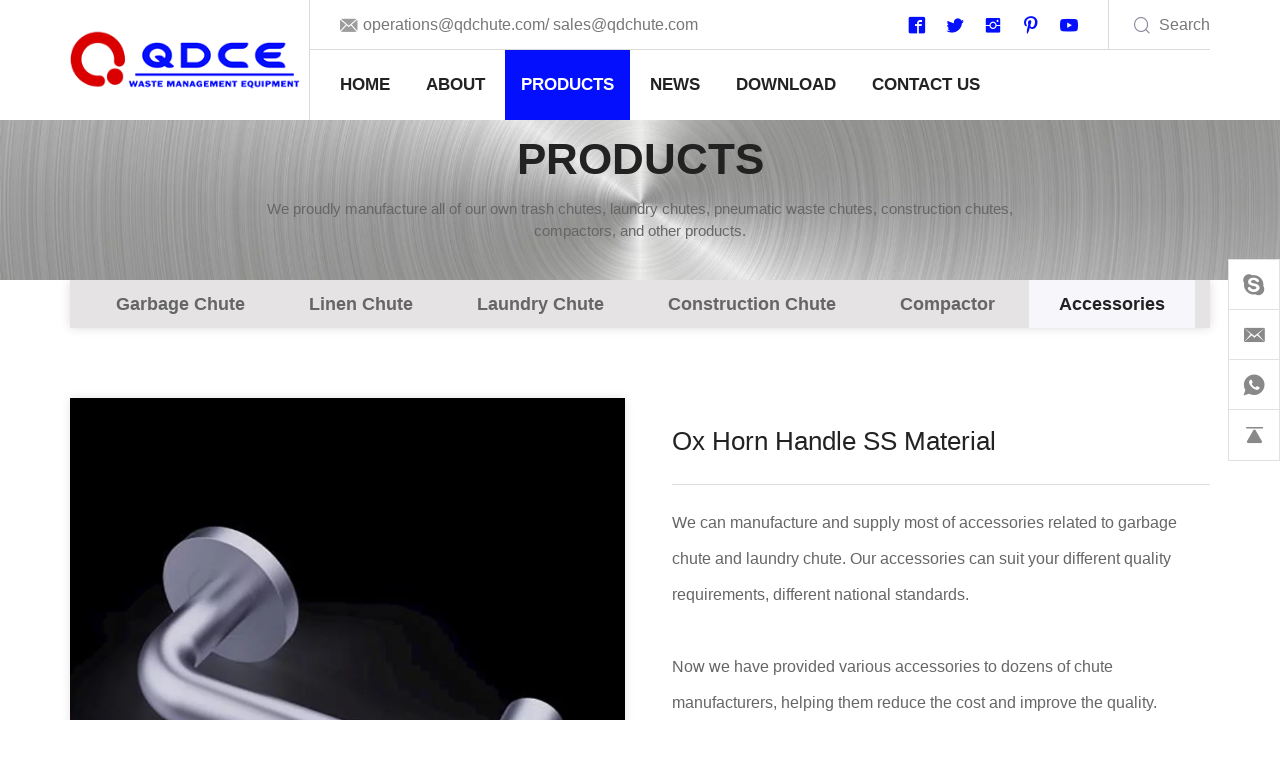

--- FILE ---
content_type: text/html; charset=utf-8
request_url: https://www.qdchute.com/ox-horn-handle-ss-material.html
body_size: 8309
content:
<!DOCTYPE html>
<html lang="en">

<head>
   <meta charset="utf-8">
   <meta http-equiv="X-UA-Compatible" content="IE=edge,chrome=1">
   <meta name="renderer" content="webkit">
   <meta name="viewport" content="width=device-width, initial-scale=1.0, user-scalable=yes">

      <title>Buy Ox Horn Handle SS Material Product on QDCE</title>
   <meta name="keywords" content="Garbage Chute, Trash chute, Linen chute, Laundry chute, Rubbish Chute">
   <meta name="description" content="We can manufacture and supply most of accessories related to garbage chute and laundry chute. Our accessories can suit your different quality requirements, different national standards. ">
   
   <!-- MEAT 信息 -->
<meta name="google-site-verification" content="ee7B-nlsPao-VjoOOd3PqwAeZ4YNhPI3NmyPHjelf38" />
<!-- Google tag (gtag.js) --> <script async src="https://www.googletagmanager.com/gtag/js?id=G-VR4PY95LZW"></script> <script> window.dataLayer = window.dataLayer || []; function gtag(){dataLayer.push(arguments);} gtag('js', new Date()); gtag('config', 'G-VR4PY95LZW'); </script>
<meta name="p:domain_verify" content="f664e11fb00d0ae20d4f495c6b5101c3"/>
<!-- Google tag (gtag.js) -->
<script async src="https://www.googletagmanager.com/gtag/js?id=AW-11259565069">
</script>
<script>
  window.dataLayer = window.dataLayer || [];
  function gtag(){dataLayer.push(arguments);}
  gtag('js', new Date());

  gtag('config', 'AW-11259565069');
</script>
<!-- Event snippet for Page view conversion page -->
<script>
  gtag('event', 'conversion', {'send_to': 'AW-11259565069/tSERCMSW09MYEI2o_fgp'});
</script>
<meta name="yandex-verification" content="8210cd53e5174f55" />
<!-- Yandex.Metrika counter -->
<script type="text/javascript" >
   (function(m,e,t,r,i,k,a){m[i]=m[i]||function(){(m[i].a=m[i].a||[]).push(arguments)};
   m[i].l=1*new Date();
   for (var j = 0; j < document.scripts.length; j++) {if (document.scripts[j].src === r) { return; }}
   k=e.createElement(t),a=e.getElementsByTagName(t)[0],k.async=1,k.src=r,a.parentNode.insertBefore(k,a)})
   (window, document, "script", "https://mc.yandex.ru/metrika/tag.js", "ym");

   ym(94897054, "init", {
        clickmap:true,
        trackLinks:true,
        accurateTrackBounce:true,
        webvisor:true,
        ecommerce:"dataLayer"
   });
</script>
<noscript><div><img src="https://mc.yandex.ru/watch/94897054" style="position:absolute; left:-9999px;" alt="" /></div></noscript>
<!-- /Yandex.Metrika counter -->
<!-- Google tag (gtag.js) -->
<script async src="https://www.googletagmanager.com/gtag/js?id=AW-11344037369">
</script>
<script>
  window.dataLayer = window.dataLayer || [];
  function gtag(){dataLayer.push(arguments);}
  gtag('js', new Date());

  gtag('config', 'AW-11344037369');
</script>
<!-- Event snippet for 网页浏览 conversion page
In your html page, add the snippet and call gtag_report_conversion when someone clicks on the chosen link or button. -->
<script>
function gtag_report_conversion(url) {
  var callback = function () {
    if (typeof(url) != 'undefined') {
      window.location = url;
    }
  };
  gtag('event', 'conversion', {
      'send_to': 'AW-11344037369/SnZ0CMmG5uMYEPmLoaEq',
      'event_callback': callback
  });
  return false;
}
</script>
	<script>window.$zoho=window.$zoho || {};$zoho.salesiq=$zoho.salesiq||{ready:function(){}}</script><script id="zsiqscript" src="https://salesiq.zohopublic.com.cn/widget?wc=siqc678a138aa4ce37daa0500f0eb5fcb78" defer></script>
   <!-- Google Tag Manager -->
   <script>(function(w,d,s,l,i){w[l]=w[l]||[];w[l].push({'gtm.start':
   new Date().getTime(),event:'gtm.js'});var f=d.getElementsByTagName(s)[0],
   j=d.createElement(s),dl=l!='dataLayer'?'&l='+l:'';j.async=true;j.src=
   'https://www.googletagmanager.com/gtm.js?id='+i+dl;f.parentNode.insertBefore(j,f);
   })(window,document,'script','dataLayer','GTM-PNSTB8CZ');</script>
   <!-- End Google Tag Manager -->

   <link rel="shortcut icon" type="image/x-icon" href="//vhost-ln-s01-cdn.hcwebsite.com/64d1c35f415dbac4f319232169ac7b05/tpl/en_qdchute/assets/favicon.ico?v=3ltExMKA">
   <link rel="stylesheet" href="//vhost-ln-s01-cdn.hcwebsite.com/64d1c35f415dbac4f319232169ac7b05/tpl/en_qdchute/assets/js/animate.css/animate.min.css?v=3ltExMKA">
   <link rel="stylesheet" href="//vhost-ln-s01-cdn.hcwebsite.com/64d1c35f415dbac4f319232169ac7b05/tpl/en_qdchute/assets/js/bootstrap/css/bootstrap.min.css?v=3ltExMKA">
   <link rel="stylesheet" href="//vhost-ln-s01-cdn.hcwebsite.com/64d1c35f415dbac4f319232169ac7b05/tpl/en_qdchute/assets/js/jquery.fancybox/jquery.fancybox.css?v=3ltExMKA">
   <link rel="stylesheet" href="//vhost-ln-s01-cdn.hcwebsite.com/64d1c35f415dbac4f319232169ac7b05/tpl/en_qdchute/assets/js/slick/slick.css?v=3ltExMKA" />
   <link rel="stylesheet" href="//vhost-ln-s01-cdn.hcwebsite.com/64d1c35f415dbac4f319232169ac7b05/tpl/en_qdchute/assets/css/common.css?v=3ltExMKA" />
   <link rel="stylesheet" href="//vhost-ln-s01-cdn.hcwebsite.com/64d1c35f415dbac4f319232169ac7b05/tpl/en_qdchute/assets/fonts/iconfont.css?v=3ltExMKA" />
   <link rel="stylesheet" href="//vhost-ln-s01-cdn.hcwebsite.com/64d1c35f415dbac4f319232169ac7b05/tpl/en_qdchute/assets/css/style.css?v=2023.09.4.9&_=3ltExMKA">
</head>

<body>

    <!-- Google Tag Manager (noscript) -->
    <noscript><iframe src="https://www.googletagmanager.com/ns.html?id=GTM-PNSTB8CZ" height="0" width="0" style="display:none;visibility:hidden"></iframe></noscript>
    <!-- End Google Tag Manager (noscript) -->

      
      
   <div class="header">
      <div class="container">
         <a class="logo" href="/">
            <img src="//vhost-ln-s01-cdn.hcwebsite.com/64d1c35f415dbac4f319232169ac7b05/res/en/20210803/c281c9dc4102d1ee.png?v=3ltExMKA" alt="Qingdao Chute Equipment Co., Ltd" />
         </a>
         <div class="header-right">
            <div class="right-top">
               <p class="email">
                  <a href="mailto:operations@qdchute.com">operations@qdchute.com</a>/
                  <a href="mailto:sales@qdchute.com">sales@qdchute.com</a>
               </p>
               <div class="find">Search</div>
               <div class="search-box search-lg">
                  <div class="hbg">
                     <form class="search" action="/product.html" method="post">
                        <p>START TYPING AND PRESS ENTER TO SEARCH</p>
                        <input class="input-text" type="text" id="keywords" name="keywords" />
                        <button class="input-submit" type="submit"></button>
                     </form>
                     <span class="close-btn"></span>
                  </div>
               </div>
               <div class="share ">
                  <ul>
                     <li class="facebook">
                        <a href="https://www.facebook.com/qingdaochute" target="_blank" rel="nofollow"></a>
                     </li>
                     <li class="twitter">
                        <a href="https://twitter.com/Qing_Dao_Chute" target="_blank" rel="nofollow"></a>
                     </li>
                     <li class="instagram">
                        <a href="https://www.instagram.com/chuteequipment/" target="_blank" rel="nofollow"></a>
                     </li>
                     <!-- <li class="linkedin">
                     <a href="https://www.pinterest.com/qingdaochute/" target="_blank" rel="nofollow"></a>
                  </li> -->
                     <li class="pinterest">
                        <a href="https://www.pinterest.com/qingdaochute/" target="_blank" rel="nofollow"></a>
                     </li>
                     <li class="youtube">
                        <a href="https://www.youtube.com/@QingdaoChute" target="_blank" rel="nofollow"></a>
                     </li>
                  </ul>
               </div>
            </div>
            <div class="right-nav">
               <button class="nav-collapse nav-collapse-xs" id="nav-btn">
                  <span class="btn-line"></span>
                  <span class="btn-line"></span>
                  <span class="btn-line"></span>
               </button>
               <div id="google_translate_element"></div>
               <script type="text/javascript">
                  function googleTranslateElementInit() {
                     new google.translate.TranslateElement({
                        pageLanguage: 'en',
                        layout: google.translate.TranslateElement.InlineLayout.SIMPLE
                     }, 'google_translate_element');
                  }
               </script>
               <script src="https://translate.google.com/translate_a/element.js?cb=googleTranslateElementInit" async></script>
               <div class="nav nav-show">
                  <div class="tbl">
                     <div class="tbl-cell">
                        <ul class="nav-list1">
                                                      <li >
                              <a href="/">Home</a>
                                                         </li>
                                                      <li >
                              <a href="/company-profile.html">About</a>
                                                         </li>
                                                      <li  class="active" >
                              <a href="/product.html">Products</a>
                                                            <ul class="nav-list2">
                                                                  <li>
                                    <a href="/product/garbage-chute.html">Garbage Chute</a>
                                 </li>
                                                                  <li>
                                    <a href="/product/linen-chute.html">Linen Chute</a>
                                 </li>
                                                                  <li>
                                    <a href="/product/laundry-chute.html">Laundry Chute</a>
                                 </li>
                                                                  <li>
                                    <a href="/product/construction-chute-1.html">Construction Chute</a>
                                 </li>
                                                                  <li>
                                    <a href="/product/compactor.html">Compactor</a>
                                 </li>
                                                                  <li>
                                    <a href="/product/accessoriesa.html">Accessories</a>
                                 </li>
                                                               </ul>
                                                         </li>
                                                      <li >
                              <a href="/news.html">News</a>
                                                         </li>
                                                      <li >
                              <a href="/download-center.html">Download</a>
                                                         </li>
                                                      <li >
                              <a href="/contact.html">Contact Us</a>
                                                         </li>
                                                   </ul>
                     </div>
                  </div>
                  <button class="nav-collapse nav-collapse-1" id="nav-xs-btn">
                     <span class="btn-line"></span>
                     <span class="btn-line"></span>
                     <span class="btn-line"></span>
                  </button>
                  <div class="nav-2">
                     <div class="nav-top">
                        <div class="back-btn back-btn2"></div>
                        <b class="nav-title">一级标题</b>
                        <button class="nav-collapse nav-collapse-2" id="nav2-btn">
                           <span class="btn-line"></span>
                           <span class="btn-line"></span>
                           <span class="btn-line"></span>
                        </button>
                     </div>
                     <div class="content">
                        <ul class="nav2-list2">
                        </ul>
                     </div>
                  </div>
                  <div class="nav-3">
                     <div class="nav-top">
                        <div class="back-btn back-btn3"></div>
                        <b class="nav-title">一级标题</b>
                        <button class="nav-collapse nav-collapse-2" id="nav2-btn">
                           <span class="btn-line"></span>
                           <span class="btn-line"></span>
                           <span class="btn-line"></span>
                        </button>
                     </div>
                     <div class="content">
                        <ul class="nav3-list3">
                        </ul>
                     </div>
                  </div>
               </div>
            </div>
         </div>
      </div>
   </div>    <div class="banner banner-in">
        <div class="slickbanner">
            <div class="item">
                                    <img src="//vhost-ln-s01-cdn.hcwebsite.com/64d1c35f415dbac4f319232169ac7b05/data/thumb/res/en/20210824/8202e9bdb0b31c88.jpg_20210824163510_1920x0.webp?v=3ltExMKA" alt="QDCE Trash chute surface">
                            </div>
        </div>
                    <div class="text-in">
                <div class="container">
                    <h3>Products</h3>
                    <p>We proudly manufacture all of our own trash chutes, laundry chutes, pneumatic waste chutes, construction chutes, compactors, and other products.</p>
                </div>
            </div>
            </div>
<div class="wrapper">
    <div class="wrap wrap-product-show">
        <div class="container">
            <div class="product-sort">
    <ul>
                    <li class="">
                <a href="/product/garbage-chute.html">Garbage Chute</a>
            </li>
                    <li class="">
                <a href="/product/linen-chute.html">Linen Chute</a>
            </li>
                    <li class="">
                <a href="/product/laundry-chute.html">Laundry Chute</a>
            </li>
                    <li class="">
                <a href="/product/construction-chute-1.html">Construction Chute</a>
            </li>
                    <li class="">
                <a href="/product/compactor.html">Compactor</a>
            </li>
                    <li class="active">
                <a href="/product/accessoriesa.html">Accessories</a>
            </li>
            </ul>
</div>            <div class="product-show">
                <div class="carousel-wrap">
                    <div class="row">
                        <div class="col-xs-12 col-md-6">
                            <div class="carousel">
                                <div class="slick-slider slider-for" id="slick-for">
                                                                                                                        <div>
                                                <div class="item">
                                                    <div class="img-box">
                                                        <img data-lazy="//vhost-ln-s01-cdn.hcwebsite.com/64d1c35f415dbac4f319232169ac7b05/data/thumb/res/en/20230731/a480656019fb7b06.jpg_20230731145040_800x800.webp?v=3ltExMKA" width="1000" height="1000" alt="Ox Horn Handle SS Material" rel="//vhost-ln-s01-cdn.hcwebsite.com/64d1c35f415dbac4f319232169ac7b05/data/thumb/res/en/20230731/a480656019fb7b06.jpg_20230731145040_800x800.webp" />
                                                    </div>
                                                </div>
                                            </div>
                                                                                                            </div>

                            </div>
                        </div>
                        <div class="col-xs-12 col-md-6">
                            <div class="slick-slider slider-nav xs" id="slick-nav">
                                                                                                            <div>
                                            <div class="item">
                                                <div class="img-box">
                                                    <img data-lazy="//vhost-ln-s01-cdn.hcwebsite.com/64d1c35f415dbac4f319232169ac7b05/data/thumb/res/en/20230731/a480656019fb7b06.jpg_20230731145040_200x200.webp?v=3ltExMKA" widt="800" height="800" alt="Ox Horn Handle SS Material" />
                                                </div>
                                            </div>
                                        </div>
                                                                                                </div>
                            <div class="info-box">
                                <div class="title-info">
                                    <h1>Ox Horn Handle SS Material</h1>
                                </div>
                                <div class="text">
                                    <p>We can manufacture and supply most of accessories related to garbage chute and laundry chute. Our accessories can suit your different quality requirements, different national standards.&nbsp;</p><p><br/></p><p>Now we have provided various accessories to dozens of chute manufacturers, helping them reduce the cost and improve the quality.</p><p><br/></p><p>And we also promise that customers can get the same uniform parts within ten years from us, so as to ensure the continuity of their after-sales service to their chutes system.</p>                                </div>
                                <div class="share">
                                    <p>SHARE TO:</p>
                                    <div class="addthis_inline_share_toolbox"></div>
                                    <script type="text/javascript" src="//s7.addthis.com/js/300/addthis_widget.js#pubid=ra-6101fb5f95d356fa"></script>
                                </div>
                                <div class="btn-inquiry">
                                    <a href="javascript:;">INQUIRE</a>
                                </div>

                            </div>
                            <div class="slick-slider slider-nav lg" id="slick-nav">
                                                                                                            <div>
                                            <div class="item">
                                                <div class="img-box">
                                                    <img data-lazy="//vhost-ln-s01-cdn.hcwebsite.com/64d1c35f415dbac4f319232169ac7b05/data/thumb/res/en/20230731/a480656019fb7b06.jpg_20230731145040_800x800.webp?v=3ltExMKA" width="800" height="800" alt="Ox Horn Handle SS Material" />
                                                </div>
                                            </div>
                                        </div>
                                                                                                </div>
                        </div>
                    </div>
                </div>
            </div>
                            <div class="parameter">
                    <div class="title-product-show">
                        <h2>Product Details</h2>
                    </div>
                    <div class="text">
                        <p style="margin-top:5px;margin-bottom:5px;margin-left: 0;line-height:24px"><strong><span style="font-family:&#39;微软雅黑&#39;,sans-serif;color:black">Company Profile:</span></strong></p><p style="margin-top:5px;margin-bottom:5px;margin-left: 0;line-height:24px"><span style="font-size:17px;font-family: &#39;Calibri&#39;,sans-serif;color:black">We proudly makes all of our own trash chute, garbage chute, linen chute and laundry chute, pneumatic waste chute, construction chute, Compactor and other products. We are always in the position to supply our overseas customers with high quality, steady quantity, and delivery on time and at the competitive prices.</span></p><p style="margin-top:5px;margin-bottom:5px;margin-left: 0;line-height:24px"><span style="font-family:&#39;微软雅黑&#39;,sans-serif;color:black">&nbsp;</span></p><p style="margin-top:5px;margin-bottom:5px;margin-left: 0;line-height:24px"><span style="font-size:17px;font-family: &#39;Calibri&#39;,sans-serif;color:black">Garbage chute and linen chute are designed to provide a clean and efficient method of removing waste and soiled linens from upper floors to a centrally located discharge area on a lower floor.It is a very convenient, simple and low cost method of controlling and disposing of refuse and linen in multi-storey buildings.</span></p><p style="margin-top:5px;margin-bottom:5px;margin-left: 0;line-height:24px"><span style="font-family:&#39;微软雅黑&#39;,sans-serif;color:black">&nbsp;</span></p><p style="margin-top:5px;margin-bottom:5px;margin-left: 0;line-height:24px"><span style="font-size:17px;font-family: &#39;Calibri&#39;,sans-serif;color:black">Our chutes meet the most stringent requirements of fire fighting ,environmental health and safety.</span></p><p style="margin-top:5px;margin-bottom:5px;margin-left: 0;line-height:24px"><span style="font-size:17px;font-family: &#39;Calibri&#39;,sans-serif;color:black">The components of chute includes:</span></p><p style="margin-top:5px;margin-bottom:5px;margin-left: 0;line-height:24px"><span style="font-size:13px;font-family:Symbol;color:black">·<span style="font:9px &#39;Times New Roman&#39;">&nbsp;&nbsp;&nbsp;&nbsp;&nbsp;&nbsp;&nbsp;&nbsp; </span></span><strong><span style="font-size:17px;font-family:&#39;Calibri&#39;,sans-serif;color:black">Ventilation System</span></strong></p><p style="margin-top:5px;margin-bottom:5px;margin-left: 0;line-height:24px"><span style="font-size:17px;font-family: &#39;Calibri&#39;,sans-serif;color:black">--- To be shaped from Vent Duct, Exhaust Fan,&nbsp;Weather Cowl, Bird &amp;Insect Screen, and Flashing cover.</span></p><p style="margin-top:5px;margin-bottom:5px;margin-left: 0;line-height:24px"><span style="font-size:17px;font-family: &#39;Calibri&#39;,sans-serif;color:black">A full diameter vent is required by NFPA, which can exhaust the bad odor into the&nbsp;atmosphere. QDCE recommends a minimum of 20ACH in the chute system.</span></p><p style="margin-top:5px;margin-bottom:5px;margin-left: 0;line-height:24px"><span style="font-size:13px;font-family:Symbol;color:black">·<span style="font:9px &#39;Times New Roman&#39;">&nbsp;&nbsp;&nbsp;&nbsp;&nbsp;&nbsp;&nbsp;&nbsp; </span></span><strong><span style="font-size:17px;font-family:&#39;Calibri&#39;,sans-serif;color:black">Brush Cleaning System</span></strong></p><p style="margin-top:5px;margin-bottom:5px;margin-left: 0;line-height:24px"><span style="font-size:17px;font-family: &#39;Calibri&#39;,sans-serif;color:black">--- A cylindrical nylon brushes can move up and down inside the chute, to scrape and clean the chute internal wall ,meanwhile, sanitizing unit and the flushing head system begin to work. Stiff nylon brushes can be replaceable.</span></p><p style="margin-top:5px;margin-bottom:5px;margin-left: 0;line-height:24px"><span style="font-size:17px;font-family: &#39;Calibri&#39;,sans-serif;color:black">Brush cleaning system should be operated every three or six months.</span></p><p style="margin-top:5px;margin-bottom:5px;margin-left: 0;line-height:24px"><span style="font-size:17px;font-family: &#39;Calibri&#39;,sans-serif;color:black">This system can be controlled by control panel in the bottom collection room.</span></p><p style="margin-top:5px;margin-bottom:5px;margin-left: 0;line-height:24px"><span style="font-size:13px;font-family:Symbol;color:black">·<span style="font:9px &#39;Times New Roman&#39;">&nbsp;&nbsp;&nbsp;&nbsp;&nbsp;&nbsp;&nbsp;&nbsp; </span></span><strong><span style="font-size:17px;font-family:&#39;Calibri&#39;,sans-serif;color:black">Sanitizing and disinfecting units</span></strong></p><p style="margin-top:5px;margin-bottom:5px;margin-left: 0;line-height:24px"><span style="font-size:17px;font-family: &#39;Calibri&#39;,sans-serif;color:black">--- Located on the topmost of the chute, and it should be controlled by electonic solenoid valve.&nbsp; After the maintainer&nbsp;push the botton ‘D&amp;S’ in the bottom collection room, the solenoid valve opens and the disinfectant enters the water supply. The spiral nozzle provides a cone water shap that covers the internal wall of chute.Meanwhile, All intake doors should be locked during cleaning process.</span></p><p style="margin-top:5px;margin-bottom:5px;margin-left: 0;line-height:24px"><span style="font-size:17px;font-family: &#39;Calibri&#39;,sans-serif;color:black">After a specified time, water supply will stop automatically and release the door locks.</span></p><p style="margin-top:5px;margin-bottom:5px;margin-left: 0;line-height:24px"><span style="font-size:13px;font-family:Symbol;color:black">·<span style="font:9px &#39;Times New Roman&#39;">&nbsp;&nbsp;&nbsp;&nbsp;&nbsp;&nbsp;&nbsp;&nbsp; </span></span><strong><span style="font-size:17px;font-family:&#39;Calibri&#39;,sans-serif;color:black">Straight Chute Section &amp; Intake Chute Section</span></strong></p><p style="margin-top:5px;margin-bottom:5px;margin-left: 0;line-height:24px"><span style="font-size:17px;font-family: &#39;Calibri&#39;,sans-serif;color:black">---- Chute Duct section is from the bottom collection room to the top floor. The duct section are continuously TIG welded and polished, which ensures watertight system without any bolts, rivets or other protrusion inside the chute.</span></p><p style="margin-top:5px;margin-bottom:5px;margin-left: 0;line-height:24px"><span style="font-size:13px;font-family:Symbol;color:black">·<span style="font:9px &#39;Times New Roman&#39;">&nbsp;&nbsp;&nbsp;&nbsp;&nbsp;&nbsp;&nbsp;&nbsp; </span></span><strong><span style="font-size:17px;font-family:&#39;Calibri&#39;,sans-serif;color:black">Supporting Frame</span></strong></p><p style="margin-top:5px;margin-bottom:5px;margin-left: 0;line-height:24px"><span style="font-size:17px;font-family: &#39;Calibri&#39;,sans-serif;color:black">---- Hot dip galvanized, which can be Rust Protection</span></p><p style="margin-top:5px;margin-bottom:5px;margin-left: 0;line-height:24px"><span style="font-size:13px;font-family:Symbol;color:black">·<span style="font:9px &#39;Times New Roman&#39;">&nbsp;&nbsp;&nbsp;&nbsp;&nbsp;&nbsp;&nbsp;&nbsp; </span></span><strong><span style="font-size:17px;font-family:&#39;Calibri&#39;,sans-serif;color:black">Sound Attenuation System</span></strong></p><p style="margin-top:5px;margin-bottom:5px;margin-left: 0;line-height:24px"><span style="font-size:17px;font-family: &#39;Calibri&#39;,sans-serif;color:black">---- Sound dampening coating, Rubber isolator pad, and Rubber washer, etc.&nbsp; which Can allow trash’s convey in a quiet.</span></p><p style="margin-top:5px;margin-bottom:5px;margin-left: 0;line-height:24px"><span style="font-size:13px;font-family:Symbol;color:black">·<span style="font:9px &#39;Times New Roman&#39;">&nbsp;&nbsp;&nbsp;&nbsp;&nbsp;&nbsp;&nbsp;&nbsp; </span></span><strong><span style="font-size:17px;font-family:&#39;Calibri&#39;,sans-serif;color:black">Intake Door(1.5 Hours UL Fire-Rated Certificated)</span></strong></p><p style="margin-top:5px;margin-bottom:5px;margin-left: 0;line-height:24px"><span style="font-size:17px;font-family: &#39;Calibri&#39;,sans-serif;color:black">---- Pass UL 1.5 hr fire-rated test, and any size can be customerized per customer’s request.</span></p><p style="margin-top:5px;margin-bottom:5px;margin-left: 0;line-height:24px"><span style="font-size:13px;font-family:Symbol;color:black">·<span style="font:9px &#39;Times New Roman&#39;">&nbsp;&nbsp;&nbsp;&nbsp;&nbsp;&nbsp;&nbsp;&nbsp; </span></span><strong><span style="font-size:17px;font-family:&#39;Calibri&#39;,sans-serif;color:black">Interlocking System</span></strong></p><p style="margin-top:5px;margin-bottom:5px;margin-left: 0;line-height:24px"><span style="font-size:17px;font-family: &#39;Calibri&#39;,sans-serif;color:black">---- Two type of interlocking system: safe-type and secure-type. will allow only one user at a time to open the door, and show busy indicator on all other floors when operation is going at another floor and service time and fire-warning time.</span></p><p style="margin-top:5px;margin-bottom:5px;margin-left: 0;line-height:24px"><span style="font-size:13px;font-family:Symbol;color:black">·<span style="font:9px &#39;Times New Roman&#39;">&nbsp;&nbsp;&nbsp;&nbsp;&nbsp;&nbsp;&nbsp;&nbsp; </span></span><strong><span style="font-size:17px;font-family:&#39;Calibri&#39;,sans-serif;color:black">Recycle chute system</span></strong></p><p style="margin-top:5px;margin-bottom:5px;margin-left: 0;line-height:24px"><span style="font-size:17px;font-family: &#39;Calibri&#39;,sans-serif;color:black">---- Choosing between Wet garbage, Dry garbage chute and Recycled Item by pushing button of intake door, to transfer 2 or 3 types of waste into their respective trolley.</span></p><p style="margin-top:5px;margin-bottom:5px;margin-left: 0;line-height:24px"><span style="font-size:13px;font-family:Symbol;color:black">·<span style="font:9px &#39;Times New Roman&#39;">&nbsp;&nbsp;&nbsp;&nbsp;&nbsp;&nbsp;&nbsp;&nbsp; </span></span><strong><span style="font-size:17px;font-family:&#39;Calibri&#39;,sans-serif;color:black">LCD Main Control Panel</span></strong></p><p style="margin-top:5px;margin-bottom:5px;margin-left: 0;line-height:24px"><span style="font-size:17px;font-family: &#39;Calibri&#39;,sans-serif;color:black">---- It controls D&amp;S Unit, Cleaning System,&nbsp; Fan, Maintenance, Emergency,Brushing System. Also LCD can display all the status of the door and the other functions. Integration with BMS.</span></p><p style="margin-top:5px;margin-bottom:5px;margin-left: 0;line-height:24px"><span style="font-size:13px;font-family:Symbol;color:black">·<span style="font:9px &#39;Times New Roman&#39;">&nbsp;&nbsp;&nbsp;&nbsp;&nbsp;&nbsp;&nbsp;&nbsp; </span></span><strong><span style="font-size:17px;font-family:&#39;Calibri&#39;,sans-serif;color:black">Sprinklers &amp; Flushing System</span></strong></p><p style="margin-top:5px;margin-bottom:5px;margin-left: 0;line-height:24px"><span style="font-size:13px;font-family:Symbol;color:black">·<span style="font:9px &#39;Times New Roman&#39;">&nbsp;&nbsp;&nbsp;&nbsp;&nbsp;&nbsp;&nbsp;&nbsp; </span></span><span style="font-size:17px;font-family:&#39;Calibri&#39;,sans-serif;color:black">Fire Control System</span></p><p style="margin-top:5px;margin-bottom:5px;margin-left: 0;line-height:24px"><span style="font-size:13px;font-family:Symbol;color:black">·<span style="font:9px &#39;Times New Roman&#39;">&nbsp;&nbsp;&nbsp;&nbsp;&nbsp;&nbsp;&nbsp;&nbsp; </span></span><strong><span style="font-size:17px;font-family:&#39;Calibri&#39;,sans-serif;color:black">Offset Chute(Elbow Chute)</span></strong></p><p style="margin-top:5px;margin-bottom:5px;margin-left: 0;line-height:24px"><span style="font-size:17px;font-family: &#39;Calibri&#39;,sans-serif;color:black">---- Double (two bends) offset, made of full 3.0mm thicknes SS material.</span></p><p style="margin-top:5px;margin-bottom:5px;margin-left: 0;line-height:24px"><span style="font-size: 13px;font-family:Symbol;color:black">·<span style="font:9px &#39;Times New Roman&#39;">&nbsp;&nbsp;&nbsp;&nbsp;&nbsp;&nbsp;&nbsp;&nbsp; </span></span><strong><span style="font-size:17px;font-family:&#39;Calibri&#39;,sans-serif;color:black">Discharge Door(Fire Cutoff Door) or Electrical Automatic Cutoff Door</span></strong></p><p style="margin-top:5px;margin-bottom:5px;margin-left: 0;line-height:24px"><span style="font-size:17px;font-family: &#39;Calibri&#39;,sans-serif;color:black">---- Installed on the bottom of the chute, and&nbsp; it can cut off and close the chute once fire happened in the garbage collection room (with a fusible link melts at 74</span><span style="font-size:17px;font-family:&#39;Batang&#39;,serif;color:black">℃</span><span style="font-size:17px;font-family:&#39;Calibri&#39;,sans-serif;color:black">&nbsp;fusible link(UL Label)).</span></p><p style="margin-top:5px;margin-bottom:5px;margin-left: 0;line-height:24px"><span style="font-size:13px;font-family:Symbol;color:black">·<span style="font:9px &#39;Times New Roman&#39;">&nbsp;&nbsp;&nbsp;&nbsp;&nbsp;&nbsp;&nbsp;&nbsp; </span></span><strong><span style="font-size:17px;font-family:&#39;Calibri&#39;,sans-serif;color:black">Compactor</span></strong></p><p style="margin-top:5px;margin-bottom:5px;margin-left: 0;line-height:24px"><span style="font-size:13px;font-family:Symbol;color:black">·<span style="font:9px &#39;Times New Roman&#39;">&nbsp;&nbsp;&nbsp;&nbsp;&nbsp;&nbsp;&nbsp;&nbsp; </span></span><strong><span style="font-size:17px;font-family:&#39;Calibri&#39;,sans-serif;color:black">Bi-Sorter/Tri-sorter(can be customized per your site)</span></strong></p><p style="margin-top:5px;margin-bottom:5px;margin-left: 0;line-height:24px"><span style="font-size:17px;font-family: &#39;Calibri&#39;,sans-serif;color:black">---- To transfer 2 or 3 types of waste into their respective trolley.</span></p><p style="margin-top:5px;margin-bottom:5px;margin-left: 0;line-height:24px"><span style="font-size:13px;font-family:Symbol;color:black">·<span style="font:9px &#39;Times New Roman&#39;">&nbsp;&nbsp;&nbsp;&nbsp;&nbsp;&nbsp;&nbsp;&nbsp; </span></span><strong><span style="font-size:17px;font-family:&#39;Calibri&#39;,sans-serif;color:black">Other Parts</span></strong></p><p style="margin-top:5px;margin-bottom:5px;margin-left: 0;line-height:24px"><span style="font-size:17px;font-family: &#39;Calibri&#39;,sans-serif;color:black">Within the overall design of chutes have greatly increased their usage throughout the world.</span></p><p><br/></p>                    </div>
                </div>
                        <div class="inquiry" id="inquiry">
                <div class="title-product-show">
                    <h2>Inquire Now</h2>
                    <p>If you have any questions or needs about the product, please fill in the following form and we will contact you as soon as possible.</p>
                </div>
                <div class="row">
                    <form class="form3">
                        <div class="col-xs-12 itembox read ">
                            <input type="text" name="title" value="Product: Ox Horn Handle SS Material" readonly="true">
                        </div>
                        <div class="col-xs-12 col-sm-3 itembox">
                            <input type="text" name="fullname" placeholder="Name:*">
                        </div>
                        <div class="col-xs-12 col-sm-3 itembox">
                            <input type="text" name="tel" placeholder="Telephone:">
                        </div>
                        <div class="col-xs-12 col-sm-3 itembox">
                            <input type="text" name="email" placeholder="E-mail:*">
                        </div>
                        <div class="col-xs-12 col-sm-3 itembox">
                            <input type="text" name="country" placeholder="Country:">
                        </div>
                        <div class="col-xs-12 itembox">
                            <textarea name="content" cols="30" rows="6" placeholder="Message:*"></textarea>
                        </div>
                        <div class="col-xs-12 send itembox">
                            <input type="hidden" value="3.142.50.67" name="ip" />
                            <input type="hidden" value="res/en/20230731/a480656019fb7b06.jpg" name="thumbadd" />
                            <input type="hidden" name="id" value="book">
                            <input type="hidden" name="_spam" value="">
                            <button class="btn submit send3">Submit</button>
                        </div>
                    </form>
                </div>
            </div>
        </div>
    </div>
</div>
<div class="box-subscription">
   <div class="container">
      <div class="subscription">
         <ul class="row">
            <li class="col-xs-12 col-md-7">
               <div class="note">
                  <h3>Mail Subscription</h3>
                  <p>Fill in the email to subscribe to email, so that you can know our latest quotations and activities at any time</p>
               </div>
            </li>
            <li class="col-xs-12 col-md-5">
               <form class="form1">
                  <input type="text" placeholder="E-mail Address" name="email">

                  <input type="hidden" name="title" value="邮件订阅" />
                  <input type="hidden" value="3.142.50.67" name="ip" />
                  <input type="hidden" name="id" value="bottomemail">
                  <input type="hidden" name="_spam" value="">
                  <button class="btn submit send1"></button>
               </form>
            </li>
         </ul>
      </div>
   </div>

</div>
<div class="footer">
   <div class="container">
      <div class="foot">
         <ul>
            <li class="on">
               <div class="item item-1">
                  <div class="title-foot">
                     <h3>Contact</h3>
                  </div>
                  <div class="info-down">
                     <p class="address">Shagou Industrial Zone, Wangtai, Huangdao District, Qingdao City, Shandong Province, China</p>
                     <p class="tel"><a href="tel:+86-13356856582">+86-13356856582</a></p>
                     <p class="email">
                        <a href="mailto:operations@qdchute.com">operations@qdchute.com</a>/
                        <a href="mailto:sales@qdchute.com">sales@qdchute.com</a>
                     </p>
                  </div>
               </div>
            </li>
            <li class="on">
               <div class="item item-2">
                  <div class="title-foot">
                     <h3>Products</h3>
                  </div>
                  <div class="info-down">
                                          <a href="/product/garbage-chute.html">Garbage Chute</a>
                                          <a href="/product/linen-chute.html">Linen Chute</a>
                                          <a href="/product/laundry-chute.html">Laundry Chute</a>
                                          <a href="/product/construction-chute-1.html">Construction Chute</a>
                                          <a href="/product/compactor.html">Compactor</a>
                                          <a href="/product/accessoriesa.html">Accessories</a>
                                       </div>
               </div>
            </li>
            <li class="on">
               <div class="item item-3">
                  <div class="title-foot">
                     <h3>Follow Us</h3>
                  </div>
                  <div class="info-down">
                     <div class="share ">
                        <ul>
                           <li class="facebook">
                              <a href="https://www.facebook.com/qingdaochute" target="_blank" rel="nofollow"></a>
                           </li>
                           <li class="twitter">
                              <a href="https://twitter.com/Qing_Dao_Chute" target="_blank" rel="nofollow"></a>
                           </li>
                           <li class="instagram">
                              <a href="https://www.instagram.com/chuteequipment/" target="_blank" rel="nofollow"></a>
                           </li>
                           <!-- <li class="linkedin">
                              <a href="https://www.pinterest.com/qingdaochute/" target="_blank" rel="nofollow"></a>
                           </li> -->
                           <li class="pinterest">
                              <a href="https://www.pinterest.com/qingdaochute/" target="_blank" rel="nofollow"></a>
                           </li>
                           <li class="youtube">
                              <a href="https://www.youtube.com/@QingdaoChute" target="_blank" rel="nofollow"></a>
                           </li>
                        </ul>
                     </div>

                     <a class="sitemap" href="/privacy-agreement.html">Privacy Agreement</a>
                     <a class="sitemap" href="/sitemap.html">SITE MAP</a>
                  </div>
               </div>
            </li>
            <li class="on">
               <div class="item item-4">
                  <div class="title-foot">
                     <h3>Message Us</h3>
                  </div>
                  <div class="info-down">
                     <div class="row">
                        <form class="form2">
                           <div class="col-xs-12 col-sm-6 itembox">
                              <input type="text" placeholder="Name:*" name="fullname">
                              <input type="hidden" value="网站底部留言" name="title">
                           </div>
                           <div class="col-xs-12 col-sm-6 itembox">
                              <input type="text" placeholder="E-mail:*" name="email">
                           </div>
                           <div class="col-xs-12 itembox">
                              <textarea name="content" cols="30" rows="4" placeholder="Message:*"></textarea>
                           </div>
                           <div class="col-xs-12 itembox">
                              <input type="hidden" value="3.142.50.67" name="ip" />
                              <input type="hidden" name="id" value="book">
                              <input type="hidden" name="_spam" value="">
                              <button class="btn submit send2">SUBMIT</button>
                           </div>
                        </form>
                     </div>

                  </div>
               </div>
            </li>
         </ul>
      </div>
   </div>
   <div class="copyright">
      <div class="container">
         <p>
            Copyright © 2021 Qingdao Chute Equipment Co., Ltd All rights reserved.                        <script type="text/javascript">document.write(unescape("%3Cspan id='cnzz_stat_icon_1280179508'%3E%3C/span%3E%3Cscript src='https://s9.cnzz.com/z_stat.php%3Fid%3D1280179508%26show%3Dpic' type='text/javascript'%3E%3C/script%3E"));</script>         </p>
         <a class="power" href="http://www.hicheng.net/" target="_blank">Powered by HiCheng</a>
      </div>
   </div>
</div>
<div class="online-wrap">
   <span class="btn"></span>
   <div class="online">
            <a class="iconfont icon-skype" href="skype:+86 13356856582?chat" target="_blank" rel="nofollow"></a>
                  <a class="iconfont icon-message" href="mailto:operations@qdchute.com"></a>
                  <a class="iconfont icon-whatsapp" href="https://api.whatsapp.com/send?phone=8613356856582" target="_blank"></a>
            <a class="iconfont icon-arrow-top" id="gotop" href="javascript:;"></a>
   </div>
</div>
<div class="visible-xs-block xs-online">
   <ul>
      <li class="mail">
         <a href="mailto:operations@qdchute.com">email</a>
      </li>
      <li class="product">
         <a href="/product.html">product</a>
      </li>
      <li class="message">
         <a href="/contact.html">message</a>
      </li>
      <li class="tel">
         <a href="tel:+86-13356856582">tel</a>
      </li>
      <li class="top">
         <a class="backtop" href="javascript:;">top</a>
      </li>
   </ul>
</div>
<div class="loadjs">
   <script src="//vhost-ln-s01-cdn.hcwebsite.com/64d1c35f415dbac4f319232169ac7b05/tpl/en_qdchute/assets/js/jquery-1.8.3.min.js?v=3ltExMKA"></script>
   <script src="//vhost-ln-s01-cdn.hcwebsite.com/64d1c35f415dbac4f319232169ac7b05/tpl/en_qdchute/assets/js/jquery.lazyload/jquery.lazyload.min.js?v=3ltExMKA"></script>
   <script src="//vhost-ln-s01-cdn.hcwebsite.com/64d1c35f415dbac4f319232169ac7b05/tpl/en_qdchute/assets/js/jquery.fancybox/jquery.fancybox.min.js?v=3ltExMKA"></script>
   <script src="//vhost-ln-s01-cdn.hcwebsite.com/64d1c35f415dbac4f319232169ac7b05/tpl/en_qdchute/assets/js/wow.min.js?v=3ltExMKA"></script>
   <script src="//vhost-ln-s01-cdn.hcwebsite.com/64d1c35f415dbac4f319232169ac7b05/tpl/en_qdchute/assets/js/jquery.countup.min.js?v=3ltExMKA"></script>
   <script src="//vhost-ln-s01-cdn.hcwebsite.com/64d1c35f415dbac4f319232169ac7b05/tpl/en_qdchute/assets/js/slick/slick1.9.js?v=3ltExMKA"></script>
   <script src="//vhost-ln-s01-cdn.hcwebsite.com/64d1c35f415dbac4f319232169ac7b05/tpl/en_qdchute/assets/js/bootstrap/js/html5shiv.js?v=3ltExMKA"></script>
   <script src="//vhost-ln-s01-cdn.hcwebsite.com/64d1c35f415dbac4f319232169ac7b05/tpl/en_qdchute/assets/js/bootstrap/js/respond.min.js?v=3ltExMKA"></script>
   <script src="//vhost-ln-s01-cdn.hcwebsite.com/64d1c35f415dbac4f319232169ac7b05/tpl/en_qdchute/assets/main.js?v=2023.09.04.01&_=3ltExMKA"></script>
      <script src="//vhost-ln-s01-cdn.hcwebsite.com/64d1c35f415dbac4f319232169ac7b05/tpl/en_qdchute/assets/liuyan.js?v=3ltExMKA"></script>
</div>
</body>

</html>


--- FILE ---
content_type: text/css
request_url: https://vhost-ln-s01-cdn.hcwebsite.com/64d1c35f415dbac4f319232169ac7b05/tpl/en_qdchute/assets/css/style.css?v=2023.09.4.9&_=3ltExMKA
body_size: 13508
content:
/**
 * style.less
 * 层叠样式表
 */
.ff
{
    font-family: 'iconfont' !important;
}
body
{
    font-family: Arial, 'Helvetica Neue', Helvetica, 'Microsoft YaHei', 'WenQuanYi Micro Hei', 'Heiti SC', 'PingFang SC', 'Hiragino Sans GB', sans-serif;
    font-size: 14px;
    font-weight: normal;

    color: #222;

    -webkit-font-smoothing: antialiased;
    -moz-osx-font-smoothing: grayscale;
}
.slick-arrow
{
    font-size: 24px;
    line-height: 50px;

    position: absolute;
    z-index: 8;
    top: 50%;
    left: 5%;

    display: block;
    overflow: hidden;

    width: 50px;
    height: 50px;
    padding: 0;

    cursor: pointer;
    -webkit-transition: all .4s;
            transition: all .4s;
    -webkit-transform: translateY(-50%);
        -ms-transform: translateY(-50%);
            transform: translateY(-50%);

    opacity: 1;
    color: #666;
    border: none;
    border-radius: 50%;
    outline: none;
    background: none;
    background-color: #efefef;
}
@media (max-width: 1199px)
{
    .slick-arrow
    {
        line-height: 30px;

        width: 30px;
        height: 30px;
    }
}
.slick-arrow:before
{
    font-family: 'iconfont' !important;

    content: '\e9b5';
}
.slick-arrow.slick-next
{
    right: 5%;
    left: auto;
}
.slick-arrow.slick-next:before
{
    right: 0;
    left: auto;

    content: '\e72f';
}
.slick-arrow:hover
{
    color: #fff;
    background-color: #040ffd;
}
.header
{
    font-size: 0;

    position: fixed;
    z-index: 10;
    z-index: 9;
    top: 0;

    width: 100%;
    height: 120px;

    -webkit-transition: all .4s;
            transition: all .4s;

    background-color: #fff;
}
@media (max-width: 1199px)
{
    .header
    {
        height: 80px;
    }
}
.header .logo
{
    display: inline-block;

    width: 330px;
    padding: 25px 0;

    -webkit-transition: all .4s;
            transition: all .4s;
    vertical-align: top;

    border-right: 1px solid #dbdbdb;
}
@media (max-width: 1470px)
{
    .header .logo
    {
        width: 280px;
    }
}
@media (max-width: 1350px)
{
    .header .logo
    {
        width: 240px;
        padding: 30px 0;
    }
}
@media (max-width: 1199px)
{
    .header .logo
    {
        width: 200px;
        padding: 20px 0;
    }
}
@media (max-width: 767px)
{
    .header .logo
    {
        width: 120px;
        padding: 25px 0;
    }
}
.header .logo img
{
    position: relative;
    z-index: 2;

    height: 100%;
    height: 70px;
}
@media (max-width: 1350px)
{
    .header .logo img
    {
        height: 60px;
    }
}
@media (max-width: 1199px)
{
    .header .logo img
    {
        height: 40px;
    }
}
@media (max-width: 767px)
{
    .header .logo img
    {
        height: 30px;
    }
}
.header .header-right
{
    font-size: 14px;

    display: inline-block;

    width: -webkit-calc(100% - 330px);
    width:         calc(100% - 330px);

    vertical-align: top;
}
@media (max-width: 1470px)
{
    .header .header-right
    {
        width: -webkit-calc(100% - 280px);
        width:         calc(100% - 280px);
    }
}
@media (max-width: 1350px)
{
    .header .header-right
    {
        width: -webkit-calc(100% - 240px);
        width:         calc(100% - 240px);
    }
}
@media (max-width: 1199px)
{
    .header .header-right
    {
        width: -webkit-calc(100% - 200px);
        width:         calc(100% - 200px);
    }
}
@media (max-width: 767px)
{
    .header .header-right
    {
        width: -webkit-calc(100% - 120px);
        width:         calc(100% - 120px);
    }
}
.header .right-top,
.header .right-nav
{
    padding-left: 30px;
}
@media (max-width: 1350px)
{
    .header .right-top,
    .header .right-nav
    {
        padding-left: 30px;
    }
}
.header .right-top
{
    overflow: hidden;

    height: 50px;

    -webkit-transition: all .4s;
            transition: all .4s;

    border-bottom: 1px solid #dbdbdb;
}
@media (max-width: 1199px)
{
    .header .right-top
    {
        height: 30px;
    }
}
.header .right-top p.email
{
    font-size: 16px;
    line-height: 50px;

    position: relative;

    display: inline-block;

    margin: 0;

    -webkit-transition: all .4s;
            transition: all .4s;

    color: #777;
}
@media (max-width: 1199px)
{
    .header .right-top p.email
    {
        line-height: 30px;
    }
}
@media (max-width: 991px)
{
    .header .right-top p.email
    {
        display: none;
    }
}
.header .right-top p.email:before
{
    font-family: 'iconfont' !important;
    font-size: 16px;

    float: left;

    margin-right: 6px;

    content: '\e754';

    color: #9d9d9d;
}
.header .right-top p.email a:hover
{
    text-decoration: underline;

    color: #040ffd;
}
.header .right-top .share
{
    display: inline-block;
    float: right;
}
.header .right-top .share ul
{
    font-size: 0;

    display: inline-block;
}
.header .right-top .share ul li
{
    display: inline-block;
}
.header .right-top .share ul li a
{
    font-size: 18px;
    line-height: 50px;

    display: block;

    width: 30px;
    margin: 0 4px;

    -webkit-transition: all .4s;
            transition: all .4s;
    text-align: center;

    color: #040ffd;
}
@media (max-width: 1199px)
{
    .header .right-top .share ul li a
    {
        line-height: 30px;
    }
}
@media (max-width: 767px)
{
    .header .right-top .share ul li a
    {
        font-size: 14px;

        width: 20px;
    }
}
@media (max-width: 340px)
{
    .header .right-top .share ul li a
    {
        font-size: 14px;

        width: 12px;
    }
}
.header .right-top .share ul li a:before
{
    font-family: 'iconfont';
    font-weight: normal;

    display: inline-block;

    content: '\eec0';
    text-align: center;
    vertical-align: top;
}
.header .right-top .share ul li.twitter a:before
{
    content: '\e60b';
}
.header .right-top .share ul li.linkedin a:before
{
    content: '\e6f0';
}
.header .right-top .share ul li.instagram a:before
{
    content: '\e6b6';
}
.header .right-top .share ul li.youtube a:before
{
    content: '\e618';
}
.header .right-top .share ul li.google a:before
{
    content: '\e645';
}
.header .right-top .share ul li.amazon a:before
{
    content: '\e6c1';
}
.header .right-top .share ul li:hover a
{
    color: #040ffd;
}
.header .cart
{
    line-height: 90px;

    position: relative;

    float: right;

    margin-left: 20px;

    -webkit-transition: all .4s;
            transition: all .4s;
}
@media (max-width: 1199px)
{
    .header .cart
    {
        line-height: 70px;

        height: 70px;
        margin-right: 30px;
    }
}
.header .cart a
{
    font-size: 14px;

    display: block;

    color: #aba8a8;
}
@media (max-width: 767px)
{
    .header .cart a
    {
        font-size: 0;
    }
}
.header .cart a:before
{
    font-family: 'iconfont' !important;
    font-size: 24px;

    float: left;

    margin-right: 4px;

    content: '\e649';

    color: #040ffd;
}
@media (max-width: 767px)
{
    .header .cart a:before
    {
        margin: 0;
    }
}
.header .cart a:hover
{
    color: #040ffd;
}
.header .cart a:hover:before
{
    color: #040ffd;
}
.header .cart a span
{
    font-size: 12px;
    line-height: 18px;

    position: absolute;
    top: 30px;
    right: -10px;

    display: block;

    width: 18px;
    height: 18px;

    text-align: center;

    color: #fff;
    border-radius: 50%;
    background-color: #0054a3;
}
@media (max-width: 1199px)
{
    .header .cart a span
    {
        top: 20px;
    }
}
.header #google_translate_element
{
    display: inline-block;
    float: right;

    margin-top: 24px;
}
@media (max-width: 1199px)
{
    .header #google_translate_element
    {
        display: none;
    }
}
.header .nav-collapse
{
    position: relative;

    display: none;
    float: right;

    width: 20px;
    height: 40px;
    padding: 0;

    cursor: pointer;

    background: none;
}
@media (max-width: 1199px)
{
    .header .nav-collapse
    {
        display: inline-block;
        float: right;

        margin-top: 2px;
    }
    .header .nav-collapse.nav-collapse-1
    {
        position: absolute;
        z-index: 9999;
        top: 10px;
        right: 20px;

        display: block;

        margin-top: 8px;

        border: none;
    }
    .header .nav-collapse.nav-collapse-1 .btn-line
    {
        background-color: #fff !important;
    }
}
@media only screen and (min-width: 768px) and (max-width: 991px)
{
    .header .nav-collapse.nav-collapse-xs:hover .btn-line
    {
        background-color: #000;
    }
}
.header .nav-collapse .btn-line
{
    position: absolute;
    left: 50%;

    width: 20px;
    height: 2px;

    -webkit-transition: all .5s ease;
            transition: all .5s ease;
    -webkit-transform: translateX(-50%);
        -ms-transform: translateX(-50%);
            transform: translateX(-50%);

    background-color: #999;
}
.header .nav-collapse .btn-line:nth-child(3),
.header .nav-collapse .btn-line:nth-child(1)
{
    position: absolute;

    display: block;

    width: 20px;
    height: 2px;

    content: '';
    -webkit-transition: all .5s ease;
            transition: all .5s ease;

    background-color: #999;
}
.header .nav-collapse .btn-line:nth-child(1)
{
    top: 35%;
}
.header .nav-collapse .btn-line:nth-child(2)
{
    top: 50%;
}
.header .nav-collapse .btn-line:nth-child(3)
{
    top: 65%;
}
.header .nav-collapse.active
{
    border-color: transparent;
}
.header .nav-collapse.active .btn-line
{
    background-color: #fff;
}
.header .nav-collapse.active .btn-line:nth-child(2)
{
    -webkit-transform: translateX(-50px);
        -ms-transform: translateX(-50px);
            transform: translateX(-50px);

    opacity: 0;
}
.header .nav-collapse.active .btn-line:nth-child(1)
{
    top: 50%;
    left: 50%;

    -webkit-transform: translateX(-50%) rotateZ(45deg);
        -ms-transform: translateX(-50%) rotate(45deg);
            transform: translateX(-50%) rotateZ(45deg);
}
.header .nav-collapse.active .btn-line:nth-child(3)
{
    top: 50%;
    left: 50%;

    -webkit-transform: translateX(-50%) rotateZ(-45deg);
        -ms-transform: translateX(-50%) rotate(-45deg);
            transform: translateX(-50%) rotateZ(-45deg);
}
@media (min-width: 1200px)
{
    .header .nav
    {
        display: inline-block;

        -webkit-transition: all .4s;
                transition: all .4s;
    }
    .header .nav a:hover
    {
        color: #040ffd;
    }
}
@media (max-width: 1199px)
{
    .header .nav
    {
        position: fixed;
        z-index: 9998;
        top: 0;
        left: 0;

        display: none;

        width: 100%;
        height: 100%;
        padding: 0 26px;

        -webkit-transition: left .3s;
                transition: left .3s;
        text-align: left;
        text-align: center;

        background: #fafafa;
        background-color: rgba(51, 51, 51, .9);
    }
    .header .nav .tbl
    {
        display: table;

        width: 100%;
        height: 100%;
    }
    .header .nav .tbl-cell
    {
        display: table-cell;

        height: 100%;

        vertical-align: middle;
    }
}
@media (max-width: 767px)
{
    .header .nav
    {
        width: 100%;
        padding: 0 15px;
    }
}
.header .nav.left-100
{
    left: -100%;
}
.header .nav.left-200
{
    left: -200%;
}
@media (min-width: 1200px)
{
    .header .nav .nav-list1
    {
        margin: 0 -30px;
    }
    .header .nav .nav-list1 > li
    {
        position: relative;

        display: inline-block;

        vertical-align: top;
    }
    .header .nav .nav-list1 > li > a
    {
        font-size: 17px;
        font-weight: bold;
        line-height: 70px;

        position: relative;

        display: inline-block;

        padding: 0 30px;

        -webkit-transition: all .4s;
                transition: all .4s;
        vertical-align: middle;
        white-space: nowrap;
        text-transform: uppercase;
    }
    .header .nav .nav-list1 > li:hover > a,
    .header .nav .nav-list1 > li.active > a
    {
        font-weight: bold;

        color: #ffffff;
		background-color: #040ffd;
    }
    .header .nav .nav-list1 .nav-list2
    {
        position: absolute;
        z-index: 50;
        top: 100%;

        display: none;

        min-width: 100%;
        padding: 20px 0;

        text-align: center;
        text-align: left;
        word-break: break-word;

        color: #333;
        background-color: rgba(255, 255, 255, .9);
        box-shadow: 0 0 10px rgba(0, 0, 0, .1);
    }
    .header .nav .nav-list1 .nav-list2 > li
    {
        position: relative;

        display: block;

        list-style: none;
    }
    .header .nav .nav-list1 .nav-list2 > li > a
    {
        font-size: 14px;
        line-height: 30px;

        padding: 0 30px;

        white-space: nowrap;
    }
    .header .nav .nav-list1 .nav-list2 > li > a:hover
    {
        text-decoration: underline;

        color: #040ffd;
    }
    .header .nav .nav-list1 .nav-list3
    {
        position: absolute;
        z-index: 50;
        top: 0;
        left: 100%;

        display: none;

        width: 200px;
        padding: 10px 0;

        text-align: center;
        text-align: left;

        color: #333;
        background-color: rgba(255, 255, 255, .9);
        box-shadow: 0 0 10px rgba(0, 0, 0, .1);
    }
    .header .nav .nav-list1 .nav-list3 li
    {
        display: block;

        list-style: none;
    }
    .header .nav .nav-list1 .nav-list3 li a
    {
        font-size: 13px;
        line-height: 24px;

        display: block;

        padding: 0 10px;
    }
    .header .nav .nav-list1 .nav-list3 li a:hover
    {
        text-decoration: underline;

        color: #040ffd;
    }
}
@media (min-width: 1200px) and (max-width: 1470px)
{
    .header .nav .nav-list1
    {
        margin: 0 -24px;
    }
}
@media (min-width: 1200px) and (max-width: 1350px)
{
    .header .nav .nav-list1
    {
        margin: 0 -16px;
    }
}
@media (min-width: 1200px) and (max-width: 1470px)
{
    .header .nav .nav-list1 > li > a
    {
        padding: 0 24px;
    }
}
@media (min-width: 1200px) and (max-width: 1350px)
{
    .header .nav .nav-list1 > li > a
    {
        padding: 0 16px;
    }
}
@media (max-width: 1199px)
{
    .header .nav .nav-list1
    {
        overflow: hidden;
        overflow-y: scroll;

        max-height: 100%;
        padding: 20px 0;

        vertical-align: top;

        opacity: 0;
    }
    .header .nav .nav-list1 > li
    {
        -webkit-transform: translateX(-25px);
            -ms-transform: translateX(-25px);
                transform: translateX(-25px);

        opacity: 0;
    }
    .header .nav .nav-list1 > a
    {
        font-size: 20px;

        color: #fff;
    }
}
.header .nav .nav-list2
{
    display: none;
}
@media (max-width: 1199px)
{
    .header .nav .nav-list2
    {
        display: block;
        overflow: hidden;

        margin: 0 -10px;
        padding: 10px 0;
    }
    .header .nav .nav-list2 > li
    {
       display: block;
    }
    .header .nav .nav-list2 > li > a
    {
        font-size: 15px;
        line-height: 24px;

        padding: 0 10px;
    }
    .header .nav .nav-list2 > li > a:before
    {
        margin-right: 4px;

        content: '-';
    }
}
.header .nav .nav-list3
{
    display: none;
}
@media (max-width: 1199px)
{
    .header .nav .nav-list3 a
    {
        line-height: 30px;

        padding: 0 10px;
    }
    .header .nav .nav-list3 a:before
    {
        margin-right: 4px;

        content: '-';
    }
    .header .nav .nav-list3 .nav-list4 a
    {
        display: inline-block;

        padding: 0 4px;

        opacity: .6;
    }
    .header .nav .nav-list3 .nav-list4 a:before
    {
        content: '·';
    }
}
.header .nav-2,
.header .nav-3
{
    display: none;
}
@media (max-width: 1199px)
{
    .header .nav-2,
    .header .nav-3
    {
        position: absolute;
        z-index: 9999;
        top: 0;

        display: block;
        overflow: hidden;

        width: 100%;
        height: 100%;
        padding: 20px;

        -webkit-transition: left .3s;
                transition: left .3s;
        text-align: left;
        text-align: center;

        color: #fff;
        background: #fafafa;
        background-color: rgba(51, 51, 51, .9);
    }
    .header .nav-2 .img-box,
    .header .nav-3 .img-box
    {
        display: none;
    }
    .header .nav-2 .item,
    .header .nav-3 .item
    {
        display: block;
    }
    .header .nav-2 .item p,
    .header .nav-3 .item p
    {
        font-size: 16px;

        position: relative;
        top: 0;

        display: block;

        margin: 0;
        padding: 0;

        -webkit-transform: translateY(0%);
            -ms-transform: translateY(0%);
                transform: translateY(0%);

        color: #fff;
    }
}
.header .nav-2 .nav-product,
.header .nav-3 .nav-product
{
    display: none;
}
.header .nav-2 .nav-top .back-btn:before,
.header .nav-3 .nav-top .back-btn:before
{
    font-family: 'iconfont';
    font-size: 26px;

    content: '\e9b5';
}
.header .nav-2 .nav-top .nav-title,
.header .nav-3 .nav-top .nav-title
{
    font-size: 24px;
    line-height: 36px;

    margin: 0;

    text-transform: uppercase;
}
@media (max-width: 767px)
{
    .header .nav-2 .nav-top .nav-title,
    .header .nav-3 .nav-top .nav-title
    {
        font-size: 18px;

        width: 100%;
    }
}
.header .nav-2 .nav-top .nav-collapse-2,
.header .nav-3 .nav-top .nav-collapse-2
{
    margin: 0;
}
.header .nav-2 .nav-top .nav-collapse-2 .btn-line,
.header .nav-3 .nav-top .nav-collapse-2 .btn-line
{
    background-color: #fff;
}
.header .nav-2 .content,
.header .nav-3 .content
{
    overflow: auto;

    height: 80%;
    margin-top: 12%;
}
.header .nav-2 .content ul,
.header .nav-3 .content ul
{
    margin: 0;
    padding: 0;
}
@media (max-width: 767px)
{
}
.header .nav-2 .content ul li,
.header .nav-3 .content ul li
{
    line-height: 30px;

    clear: both;

    margin: 25px 0;

    text-align: left;
}
@media (max-width: 767px)
{
    .header .nav-2 .content ul li,
    .header .nav-3 .content ul li
    {
        margin: 0;
    }
}
.header .nav-2 .content ul li.more,
.header .nav-3 .content ul li.more
{
    position: relative;
}
.header .nav-2 .content ul li.more:after,
.header .nav-3 .content ul li.more:after
{
    font-family: 'iconfont' !important;
    font-size: 16px;

    position: absolute;
    top: 50%;
    right: 0;

    content: '\e72f';
    -webkit-transform: translateY(-50%);
        -ms-transform: translateY(-50%);
            transform: translateY(-50%);

    color: #fff;
}
.header .nav-2 .content ul li a,
.header .nav-3 .content ul li a
{
    font-size: 16px;
    line-height: 2.2;

    display: block;
}
.header .nav-2
{
    left: 100%;
}
.header .nav-3
{
    left: 200%;
}
.header .nav-3 .content ul li
{
    font-size: 15px;
}
.header .fade-out ul
{
    text-align: left;
}
@media only screen and (min-width: 768px) and (max-width: 1199px)
{
    .header .fade-out ul
    {
        padding: 0 5%;
    }
}
@media (max-width: 1199px)
{
    .header .fade-out ul .pic
    {
        display: none !important;
    }
}
@media (max-width: 1199px)
{
    .header .fade-out ul.nav-list1
    {
        opacity: 1;
    }
    .header .fade-out ul.nav-list1 a
    {
        color: #fff;
    }
    .header .fade-out ul.nav-list1 > li
    {
        position: relative;

        margin: 20px 0;
    }
    .header .fade-out ul.nav-list1 > li.act
    {
        -webkit-transition: all .4s;
                transition: all .4s;
        -webkit-transform: translateX(0);
            -ms-transform: translateX(0);
                transform: translateX(0);

        opacity: 1;
    }
    .header .fade-out ul.nav-list1 > li.more:after
    {
        font-family: 'iconfont';
        font-size: 18px;

        position: absolute;
        top: 50%;
        right: 0;

        display: none;

        margin-top: -14px;

        content: '\e72f';

        color: #fff;
    }
    .header .fade-out ul.nav-list1 > li > a
    {
        font-size: 16px;
        line-height: 2.5;

        display: block;

        text-transform: uppercase;
    }
    .header .fade-out ul.nav-list1 .nav-list2 > li > a
    {
        font-size: 20px;
    }
}
@media (max-width: 1199px) and (max-width: 767px)
{
    .header .fade-out ul.nav-list1 > li
    {
        margin: 0;
    }
}
@media (max-width: 1199px) and (max-height: 768px)
{
    .header .fade-out ul.nav-list1 .nav-list2 > li > a
    {
        font-size: 18px;
    }
}
@media (max-width: 1199px) and (max-width: 480px)
{
    .header .fade-out ul.nav-list1 .nav-list2 > li > a
    {
        font-size: 14px;
    }
}
.header .fade-out ul.nav2-list2 h4
{
    font-size: 20px;
    line-height: 50px;
}
.header .search-box
{
    position: fixed;
    z-index: 888;
    top: 100%;
    left: 0;

    display: none;
    overflow: hidden;

    width: 100%;
    height: 100%;
    margin-top: 20px;
    margin-top: 0;
    margin-right: 10px;
    padding: 0 3%;

    background-color: rgba(51, 51, 51, .9);
}
.header .search-box .search
{
    line-height: 40px;

    overflow: hidden;
    zoom: 1;

    width: 240px;

    border: 1px solid #dbdbdb;
    border-radius: 40px;
}
.header .search-box .search:after
{
    display: block;
    visibility: hidden;
    clear: both;

    height: 0;

    content: '';
}
.header .search-box .input-text
{
    float: left;

    height: 38px;
    padding-left: 10%;

    background: none;
}
@media (min-width: 768px)
{
    .header .search-box .input-text
    {
        width: 100%;
        padding: 0 50px 0 3%;
    }
}
.header .search-box .input-submit
{
    line-height: 36px;

    position: absolute;
    right: 0;
    bottom: 0;

    float: right;

    width: 50px;

    -webkit-animation: fadeInLeft 1s 0s ease both;
            animation: fadeInLeft 1s 0s ease both;

    background: none;
}
.header .search-box .input-submit:before
{
    font-family: 'iconfont' !important;
    font-size: 22px;

    content: '\e660';

    color: #fff;
}
@media (min-width: 768px)
{
    .header .search-box .input-submit
    {
        position: absolute;
        right: 0;
        bottom: 20px;
    }
}
.header .search-box.search-xs
{
    width: 100%;
    margin: 0;

    border-right: 30px solid transparent;
    border-left: 30px solid transparent;
    background: none;
}
@media (min-width: 1200px)
{
    .header .search-box.search-xs
    {
        display: none;
    }
}
@media (max-width: 1199px)
{
    .header .search-box.search-xs
    {
        position: absolute;
        z-index: 0;
        top: auto;
        right: 0;
        bottom: 0;
        bottom: 30px;

        display: inline-block;

        height: 34px;
    }
}
.header .search-box.search-xs.show
{
    z-index: 66;
}
.header .search-box.search-xs.show .search
{
    left: 0;
}
.header .search-box.search-xs .search
{
    position: absolute;
    z-index: 888;
    top: 0;
    left: 120%;

    width: 100%;

    -webkit-transition: left .3s;
            transition: left .3s;

    border-color: #fff;
    background: #fff;
}
@media (max-width: 360px)
{
    .header .search-box.search-xs form .input-text
    {
        width: 74%;
    }
}
@media (max-width: 767px)
{
    .header .search-box.search-xs form .input-text
    {
        padding-left: 5%;
    }
}
.header .search-box.search-xs .input-submit
{
    line-height: 34px;

    background: #fff;
}
.header .search-box.search-xs .input-submit:before
{
    color: #104384;
}
.header .search-icon
{
    position: absolute;
    z-index: 10;
    top: 18px;
    left: 15px;

    display: inline-block;

    cursor: pointer;
}
.header .search-icon:before
{
    font-family: 'iconfont' !important;
    font-size: 18px;

    content: '\e660';

    color: #040ffd;
}
.header .search-lg
{
    top: 0;
}
.header .search-lg .logo
{
    margin-top: 20px;
    margin-left: 0;
}
.header .search-lg .search
{
    position: absolute;
    top: 50%;
    right: 0;
    left: 0;

    width: 100%;
    max-width: 90%;
    margin: auto;
    padding: 0 10px;

    -webkit-transform: translateY(-50%);
        -ms-transform: translateY(-50%);
            transform: translateY(-50%);

    border: none;
    border-bottom: 1px solid rgba(255, 255, 255, .8);
    border-radius: 0;
}
.header .search-lg .search p
{
    margin-bottom: 50px;

    -webkit-animation: zoomIn 1s 0s ease both;
            animation: zoomIn 1s 0s ease both;
    text-align: center;
    letter-spacing: 2px;

    color: #fff;
}
@media (max-width: 1199px)
{
    .header .search-lg .search p
    {
        font-size: 14px;
        line-height: 1.5;

        display: block;
    }
}
.header .search-lg .input-text
{
    font-size: 20px;
    line-height: 30px;

    width: 100%;
    height: 60px;
    padding: 0 50px;

    -webkit-animation: zoomIn 1s 0s ease both;
            animation: zoomIn 1s 0s ease both;
    text-align: center;

    color: #fff;
    border: none;
    outline: none;
}
.header .search-lg .close-btn
{
    position: fixed;
    top: 34px;
    right: 18%;

    cursor: pointer;
}
@media (max-width: 1440px)
{
    .header .search-lg .close-btn
    {
        right: 8%;
    }
}
.header .search-lg .close-btn:before
{
    font-size: 20px;

    content: '\2716';

    color: #fff;
}
.header .find
{
    font-size: 16px;
    line-height: 50px;

    display: inline-block;
    float: right;

    height: 50px;
    margin-left: 20px;
    padding-left: 24px;

    cursor: pointer;
    -webkit-transition: all .4s;
            transition: all .4s;
    text-align: center;

    color: #777;
    border-left: 1px solid #dbdbdb;
}
@media (max-width: 1199px)
{
    .header .find
    {
        font-size: 14px;
        line-height: 30px;

        display: inline-block;
        float: right;
    }
}
@media (max-width: 767px)
{
    .header .find
    {
        font-size: 0;

        margin-left: 0;
        padding-left: 10px;
    }
}
.header .find:before
{
    font-family: 'iconfont';
    font-size: 18px;

    display: inline-block;
    float: left;

    margin-right: 8px;

    content: '\e660';
    vertical-align: middle;

    color: #86879c;
}
.header .find:hover
{
    color: #040ffd;
}
.header .back-btn
{
    position: absolute;
    left: 15px;
}
.header.fixed-header
{
    height: 100px;

    box-shadow: 0 0 10px rgba(0, 0, 0, .1);
}
@media (max-width: 1199px)
{
    .header.fixed-header
    {
        height: 80px;
    }
}
.header.fixed-header .logo
{
    height: 100px;
    padding: 15px 0;
}
@media (max-width: 1199px)
{
    .header.fixed-header .logo
    {
        height: 80px;
        padding: 20px 0;
    }
}
.header.fixed-header .right-top
{
    height: 30px;
}
.header.fixed-header .right-top p.email
{
    line-height: 30px;
}
.header.fixed-header .right-top .share ul li a
{
    line-height: 30px;
}
.header.fixed-header .find
{
    line-height: 30px;

    height: 30px;
}
.header.fixed-header .cart
{
    line-height: 70px;
}
.header.fixed-header .cart span
{
    top: 20px;
}
.header.fixed-header .header-nav
{
    display: none;
}
@media (min-width: 1200px)
{
    .header.fixed-header .nav .nav-list1 > li > a
    {
        line-height: 70px;
    }
    .header.fixed-header .nav .nav-list1 > li.active:after,
    .header.fixed-header .nav .nav-list1 > li:hover:after
    {
        height: 14px;
    }
}
.online-wrap .btn
{
    line-height: 36px;

    position: fixed;
    z-index: 8;
    right: 0;
    bottom: 55px;

    width: 40px;
    height: 40px;
    padding: 0;

    -webkit-transform-origin: center center;
        -ms-transform-origin: center center;
            transform-origin: center center;
    text-align: center;

    color: #fff;
    border: 1px solid #040ffd;
    border-radius: 0;
    outline: none;
    background-color: #040ffd;
}
@media (min-width: 992px)
{
    .online-wrap .btn
    {
        display: none;
    }
}
.online-wrap .btn:before
{
    font-family: 'iconfont' !important;
    font-size: 18px;

    display: inline-block;

    content: '\e6d2';
    -webkit-transition: -webkit-transform .3s;
            transition: -webkit-transform .3s;
            transition:         transform .3s;
            transition:         transform .3s, -webkit-transform .3s;
}
.online-wrap .btn.active:before
{
    -webkit-transform: rotateZ(225deg);
        -ms-transform: rotate(225deg);
            transform: rotateZ(225deg);
}
.online-wrap .code-pic
{
    position: fixed;
    z-index: 101;
    right: 45px;
    bottom: 180px;

    display: none;

    max-width: 120px;
}
.online-wrap .code-pic .pic-box
{
    padding: 5px;

    background-color: #fff;
}
.online-wrap .code-pic img
{
    display: block;

    max-width: 100%;
}
.online-wrap .online
{
    position: fixed;
    z-index: 8;
    top: 50%;
    right: 0;

    -webkit-transition: right .3s;
            transition: right .3s;
    -webkit-transform: translateY(-50%);
        -ms-transform: translateY(-50%);
            transform: translateY(-50%);
    text-align: center;

    border: 1px solid #e1e1e1;
}
@media (max-width: 991px)
{
    .online-wrap .online
    {
        top: auto;
        right: -60px;
        bottom: 100px;

        -webkit-transform: translateY(0%);
            -ms-transform: translateY(0%);
                transform: translateY(0%);
    }
    .online-wrap .online.active
    {
        right: 0;
    }
}
.online-wrap .online a
{
    line-height: 50px;

    position: relative;

    display: block;

    width: 50px;
    height: 50px;
    padding: 0;

    -webkit-transition: all .4s;
            transition: all .4s;
    text-align: center;

    border-bottom: 1px solid #e1e1e1;
    background-color: #fff;
}
.online-wrap .online a:last-child
{
    border-bottom: none;
}
.online-wrap .online a:before
{
    font-size: 24px;

    color: #898989;
}
@media (min-width: 992px)
{
    .online-wrap .online a:hover
    {
        background-color: #898989;
    }
    .online-wrap .online a:hover:before
    {
        color: #fff;
    }
}
@media (max-width: 767px)
{
    .online-wrap .online a
    {
        line-height: 40px;

        width: 40px;
        height: 40px;
    }
    .online-wrap .online a:before
    {
        font-size: 20px;
    }
}
@media (min-width: 992px)
{
    .online-wrap .online .icon-phone:hover .phone-num
    {
        right: 100%;
    }
}
.online-wrap .online .icon-phone .phone-num
{
    position: absolute;
    z-index: -1;
    top: 0;
    right: -300px;

    padding-right: 5px;

    -webkit-transition: right .3s;
            transition: right .3s;
    white-space: nowrap;
}
.online-wrap .online .icon-phone .phone-num p
{
    margin: 0;
    padding: 0 10px;

    color: #fff;
    background-color: #0912d3;
    box-shadow: 0 0 6px 0 rgba(0, 0, 0, .12);
}
@media (max-width: 767px)
{
    .online-wrap .online .code:before
    {
        font-size: 22px;
    }
}
.online-wrap .online .code .mask
{
    position: absolute;
    z-index: 10;
    top: 0;
    right: 100%;

    display: none;

    width: 130px;
    height: 130px;
    padding-right: 5px;
}
.online-wrap .online .code .mask .mask-box
{
    border: 1px solid #e5e5e5;
    background-color: #fff;
}
.online-wrap .online .code .mask img
{
    display: block;

    width: 100%;
}
.online-wrap .online .code .mask p
{
    font-size: 13px;
    line-height: 16px;

    margin: 5px 0 8px 0;

    color: #888;
}
.online-wrap .online .sale
{
    width: 158px;
    margin-bottom: 30px;
}
@media (max-width: 991px)
{
    .online-wrap .online .sale
    {
        width: 50px;
    }
}
.online-wrap .online .sale a
{
    width: 158px;
    height: 162px;

    background: none;
}
@media (max-width: 991px)
{
    .online-wrap .online .sale a
    {
        width: 50px;
        height: 50px;
    }
}
.online-wrap .online .sale img
{
    max-width: 100%;
}
@media (min-width: 992px)
{
    .online-wrap-in .online
    {
        right: 0;
    }
}
.online-wrap .icon-qq:before
{
    font-family: 'iconfont' !important;

    content: '\e62d';
}
.online-wrap .icon-weixin:before
{
    font-family: 'iconfont' !important;

    content: '\e604';
}
.online-wrap .icon-message:before
{
    font-family: 'iconfont' !important;

    content: '\e6a4';
}
.online-wrap .icon-email:before
{
    font-family: 'iconfont' !important;

    content: '\e65b';
}
.online-wrap .icon-skype:before
{
    font-family: 'iconfont' !important;

    content: '\e616';
}
.online-wrap .icon-whatsapp:before
{
    font-family: 'iconfont' !important;

    content: '\e621';
}
.online-wrap .icon-phone:before
{
    font-family: 'iconfont' !important;

    content: '\e61c';
}
.online-wrap .icon-erweima:before
{
    font-family: 'iconfont' !important;

    content: '\e745';
}
.online-wrap .icon-facebook:before
{
    font-family: 'iconfont' !important;

    content: '\e61a';
}
.online-wrap .icon-instagram:before
{
    font-family: 'iconfont' !important;

    content: '\e666';
}
.online-wrap .icon-arrow-top:before
{
    font-family: 'iconfont' !important;

    content: '\e61a';
}
.xs-online
{
    font-family: 'Times New Roman', Arial;

    position: fixed;
    z-index: 8;
    bottom: 0;
    left: 0;

    display: none;

    width: 100%;

    background-color: #05062e;
    box-shadow: 0 -2px 14px 1px rgba(0, 0, 0, .2);
}
@media (max-width: 991px)
{
    .xs-online
    {
        display: block !important;
    }
}
.xs-online ul
{
    overflow: hidden;

    margin: 0;
    padding: 0;

    text-align: center;

    color: #fff;
}
.xs-online ul li
{
    float: left;

    width: 20%;

    list-style: none;

    border-right: 1px solid #01021a;
    border-left: 1px solid rgba(255, 255, 255, .6);
}
.xs-online ul li > a
{
    font-size: 10px;

    display: block;

    padding: 8px 0;

    text-transform: uppercase;

    color: inherit;
}
@media (max-width: 320px)
{
    .xs-online ul li > a
    {
        font-size: 8px;
    }
}
.xs-online ul li > a:before
{
    font-family: 'iconfont' !important;
    font-size: 18px;
    font-style: normal;
    line-height: 24px;

    display: block;

    -webkit-font-smoothing: antialiased;
    -moz-osx-font-smoothing: grayscale;
}
.xs-online ul li:first-child
{
    border-left: none;
}
.xs-online ul li:last-child
{
    border-right: none;
}
.xs-online ul li.product > a:before
{
    font-size: 16px;

    content: '\e7e9';
}
.xs-online ul li.mail > a:before
{
    font-weight: normal;

    content: '\e634';
}
.xs-online ul li.map > a:before
{
    font-weight: normal;

    content: '\e63e';
}
.xs-online ul li.feedback > a:before
{
    font-weight: normal;

    content: '\e826';
}
.xs-online ul li.top > a:before
{
    font-weight: normal;

    content: '\e60f';
}
.xs-online ul li.home > a:before
{
    font-weight: normal;

    content: '\e6c8';
}
.xs-online ul li.message > a:before
{
    font-size: 18px;
    font-weight: normal;

    content: '\e66b';
}
.xs-online ul li.tel > a:before
{
    font-weight: normal;

    content: '\e61c';
}
.xs-online ul li.top > a:before
{
    font-weight: normal;

    content: '\e60f';
}
.xs-online ul li.whatsapp > a:before
{
    font-weight: normal;

    content: '\e751';
}
.xs-online ul li.contact > a:before
{
    font-weight: normal;

    content: '\e609';
}
.xs-online ul li.skype > a:before
{
    content: '\e752';
}
.xs-online ul li.facebook > a:before
{
    content: '\e615';
}
.banner
{
    font-size: 0;

    position: relative;

    overflow: hidden;

    width: 100%;
    padding-top: 120px;
}
@media (max-width: 1199px)
{
    .banner
    {
        padding-top: 80px;
    }
}
.banner .item
{
    position: relative;
}
@media (max-width: 1199px)
{
    .banner .slickbanner
    {
        width: 120%;
        max-width: 120%;
        margin-left: -10%;
    }
}
@media (max-width: 991px)
{
    .banner .slickbanner
    {
        width: 130%;
        max-width: 130%;
        margin-left: -15%;
    }
}
.banner .slick-dots
{
    position: absolute;
    bottom: 30px;

    width: 100%;
    margin: 0;
    padding: 0;

    text-align: center;
}
@media (max-width: 991px)
{
    .banner .slick-dots
    {
        bottom: 10px;
    }
}
.banner .slick-dots li
{
    display: inline-block;

    width: 20px;
    height: 4px;
    margin: 0 4px;

    cursor: pointer;
    -webkit-transition: all .4s;
            transition: all .4s;
    vertical-align: middle;

    opacity: .7;
    border-radius: 4px;
    background-color: #fff;
}
.banner .slick-dots li.slick-active
{
    width: 20px;

    opacity: 1;
}
.banner .slick-dots li button
{
    display: none;
}
.banner .slick-arrow
{
    left: 4%;

    color: #fff;
    background-color: rgba(0, 0, 0, .5);
}
@media (max-width: 991px)
{
    .banner .slick-arrow
    {
        left: 12%;
    }
}
.banner .slick-arrow.slick-next
{
    right: 4%;
    left: auto;
}
@media (max-width: 991px)
{
    .banner .slick-arrow.slick-next
    {
        right: 12%;
    }
}
.banner .slick-arrow:hover
{
    background-color: #040ffd;
}
.banner .num-box
{
    font-size: 15px;

    position: absolute;
    bottom: 30px;

    width: 100%;

    text-align: center;
}
@media (max-width: 767px)
{
    .banner .num-box
    {
        bottom: 0;
    }
}
.banner .num-box .prev:before
{
    font-family: 'iconfont' !important;
    font-weight: bold;

    display: inline-block;

    margin-top: -2px;
    margin-right: 10px;

    content: '\e9b5';
    vertical-align: middle;
}
.banner .num-box .prev:after
{
    margin: 0 10px;

    content: '/';
}
.banner .num-box .next:after
{
    font-family: 'iconfont' !important;
    font-weight: bold;

    display: inline-block;

    margin-top: -2px;
    margin-left: 10px;

    content: '\e72f';
    vertical-align: middle;
}
.banner img
{
    display: block;

    width: 100%;
}
.banner .banner-pic
{
    position: absolute;
    bottom: 30px;

    width: 100%;

    text-align: center;
}
@media (max-width: 991px)
{
    .banner .banner-pic
    {
        bottom: 10px;
    }
}
.banner .banner-pic img
{
    display: inline-block;

    width: auto;
    max-width: 100%;
}
.banner-in .slick-list
{
    padding: 0 !important;
}
.banner-in .slick-slide
{
    padding: 0;
}
@media (max-width: 991px)
{
    .banner-in .slickbanner
    {
        width: 140%;
        max-width: 140%;
        margin-left: -20%;
    }
}
@media (max-width: 767px)
{
    .banner-in .slickbanner
    {
        width: 200%;
        max-width: 200%;
        margin-left: -50%;
    }
}
.banner-in .text-in
{
    position: absolute;
    top: 66%;

    overflow: hidden;

    width: 100%;

    -webkit-transform: translateY(-50%);
        -ms-transform: translateY(-50%);
            transform: translateY(-50%);
    text-align: center;
}
@media (max-width: 767px)
{
    .banner-in .text-in
    {
        top: 70%;
    }
}
.banner-in .text-in h3
{
    font-size: 44px;
    font-weight: 900;
    line-height: 1.35;

    margin: 0;

    text-transform: uppercase;
}
@media (max-width: 1199px)
{
    .banner-in .text-in h3
    {
        font-size: 30px;
    }
}
@media (max-width: 767px)
{
    .banner-in .text-in h3
    {
        font-size: 20px;
    }
}
.banner-in .text-in p
{
    font-size: 15px;
    line-height: 22px;

    max-width: 750px;
    margin: 0 auto;
    margin-top: 10px;

    color: #666;
}
@media (max-width: 767px)
{
    .banner-in .text-in p
    {
        font-size: 12px;
        line-height: 14px;
    }
}
.banner .banner-arrow
{
    position: absolute;
    z-index: 8;
    bottom: 40px;

    width: 100%;

    text-align: center;
}
@media (max-width: 1199px)
{
    .banner .banner-arrow
    {
        bottom: 0;
    }
}
.banner .banner-arrow a
{
    display: inline-block;
}
.banner .banner-arrow a:after
{
    font-family: 'iconfont' !important;
    font-size: 30px;

    content: '\e770';

    color: #fff;
}
@-webkit-keyframes narrow
{
    0%
    {
        -webkit-transform: scale(1.1);
            -ms-transform: scale(1.1);
                transform: scale(1.1);

        opacity: 1;
    }
    50%
    {
        -webkit-transform: scale(1);
                transform: scale(1);

        opacity: 1;
    }
}
@keyframes narrow
{
    0%
    {
        -webkit-transform: scale(1.1);
            -ms-transform: scale(1.1);
                transform: scale(1.1);

        opacity: 1;
    }
    50%
    {
        -webkit-transform: scale(1);
                transform: scale(1);

        opacity: 1;
    }
}
.zoomIn1
{
    -webkit-animation-name: narrow;
            animation-name: narrow;
}
.box
{
    overflow: hidden;

    padding: 90px 0;
}
@media (max-width: 991px)
{
    .box
    {
        padding: 50px 0;
    }
}
.title
{
    text-align: center;
}
.title h2
{
    font-size: 44px;
    font-weight: 900;
    line-height: 1.35;

    margin: 0;

    text-transform: uppercase;

    color: #08093a;
}
@media (max-width: 1470px)
{
    .title h2
    {
        font-size: 40px;
    }
}
@media (max-width: 1350px)
{
    .title h2
    {
        font-size: 36px;
    }
}
@media (max-width: 1199px)
{
    .title h2
    {
        font-size: 30px;
    }
}
@media (max-width: 767px)
{
    .title h2
    {
        font-size: 20px;
    }
}
.title p
{
    font-size: 15px;
    line-height: 22px;

    max-width: 800px;
    margin: 0 auto;
    margin-top: 14px;

    color: #666;
}
@media (max-width: 767px)
{
    .title p
    {
        font-size: 14px;
    }
}
.indexcontent
{
    position: relative;
    z-index: 2;
}
.box-product .product .sort
{
    margin-top: 30px;
    text-align: center;
	background: #f4f4f4;
   padding: 10px;
    /* border-bottom: 4px solid #f6f6fa; */
	box-shadow: 0 0 10px #dcdcdc;
}
@media (max-width: 767px)
{
    .box-product .product .sort
    {
        margin-top: 14px;
        background: none;
        box-shadow: none;
    }
}
.box-product .product .sort > ul > li
{
    display: inline-block;

    vertical-align: top;
}
.box-product .product .sort > ul > li a
{
    line-height: 28px;
    display: block;
    padding: 10px 30px;
    color: #333;
	font-size: 18px;
	font-weight: bold;
}
@media (max-width: 1199px)
{
    .box-product .product .sort > ul > li a
    {
        padding: 10px 20px;
		font-size: 16px;
    }
}
@media (max-width: 767px)
{
   .box-product .product .sort > ul{
      font-size: 0;
      margin: 0 -10px;
   }
   .box-product .product .sort > ul > li {
      width: 50%;
      text-align: right;
      display: inline-block;
      vertical-align: top;
      padding: 0 10px;
      margin-top: 10px;
   }
   .box-product .product .sort > ul > li:nth-child(2n+1){
      text-align: left;
   }
    .box-product .product .sort > ul > li a
    {
        padding: 4px 10px;
        background-color: #e5e3e4;
        display: inline-block;
    }
}
.box-product .product .sort > ul > li:nth-child(1)
{
    display: none;
}
.box-product .product .sort > ul > li.active a
{
    /* color: #ffffff; */
    background-color: #e5e3e4;
}
.box-product .product .slick-product
{
    margin: 0 -15px;
    margin-top: 30px;
}
@media (max-width: 767px)
{
    .box-product .product .slick-product
    {
        margin-top: 20px;
        margin-right: -8px;
        margin-left: -8px;
    }
}
.box-product .product .slick-product .slick-slide
{
    padding: 10px 15px;
}
@media (max-width: 767px)
{
    .box-product .product .slick-product .slick-slide
    {
        padding: 10px 8px;
    }
}
.box-product .product .slick-product .item
{
    display: block;
    overflow: hidden;

    padding-bottom: 20px;

    text-align: center;

    border-radius: 8px;
    box-shadow: 0 0 10px rgba(0, 0, 0, .1);
}
@media (max-width: 767px)
{
    .box-product .product .slick-product .item
    {
        padding-bottom: 10px;
    }
}
.box-product .product .slick-product .item .title-product
{
    padding: 30px 10px 10px 10px;

    -webkit-transition: all .2s;
            transition: all .2s;
}
@media (max-width: 767px)
{
    .box-product .product .slick-product .item .title-product
    {
        padding-top: 14px;
    }
}
.box-product .product .slick-product .item .title-product:before
{
    display: block;

    width: 30px;
    height: 4px;
    margin: 0 auto;
    margin-bottom: 10px;

    content: '';
    -webkit-transition: all .2s;
            transition: all .2s;

    background-color: #040ffd;
}
.box-product .product .slick-product .item .title-product h3
{
    font-size: 16px;
    font-weight: bold;
    line-height: 22px;

    display: -webkit-box;
    overflow: hidden;

    height: 44px;
    margin: 0;

    -webkit-transition:         transform .2s;
    -webkit-transition: -webkit-transform .2s;
            transition: -webkit-transform .2s;
            transition:         transform .2s;
            transition:         transform .2s, -webkit-transform .2s;

    -webkit-box-orient: vertical;
    -webkit-line-clamp: 2;
}
@media (max-width: 991px)
{
    .box-product .product .slick-product .item .title-product h3
    {
        font-size: 14px;
        line-height: 20px;

        height: 40px;
    }
}
.box-product .product .slick-product .item .img-box
{
    padding-bottom: 100%;
}
.box-product .product .slick-product .item .img-box img
{
    -webkit-transition: all 1s;
            transition: all 1s;
}
.box-product .product .slick-product .item span.more
{
    font-size: 16px;
    line-height: 30px;

    color: #666;
}
@media (max-width: 767px)
{
    .box-product .product .slick-product .item span.more
    {
        font-size: 14px;
    }
}
.box-product .product .slick-product .item span.more:before
{
    font-family: 'iconfont' !important;

    margin-right: 8px;

    content: '\e62a';
}
@media (min-width: 1200px)
{
    .box-product .product .slick-product .item:hover
    {
        box-shadow: 0 0 10px rgba(0, 0, 0, .2);
    }
    .box-product .product .slick-product .item:hover .title-product
    {
        color: #fff;
        background-color: #da0000;
    }
    .box-product .product .slick-product .item:hover .title-product:before
    {
        -webkit-transform: translateY(-10px);
            -ms-transform: translateY(-10px);
                transform: translateY(-10px);

        background-color: #fff;
    }
    .box-product .product .slick-product .item:hover .title-product h3
    {
        -webkit-transform: translateY(-10px);
            -ms-transform: translateY(-10px);
                transform: translateY(-10px);
    }
    .box-product .product .slick-product .item:hover .img-box img
    {
        -webkit-transform: scale(1.1);
            -ms-transform: scale(1.1);
                transform: scale(1.1);
    }
    .box-product .product .slick-product .item:hover span.more
    {
        color: #da0000;
    }
}
.box-product .product .slick-arrow
{
    left: -5%;
}
@media (max-width: 991px)
{
    .box-product .product .slick-arrow
    {
        left: -10px;
    }
}
.box-product .product .slick-arrow.slick-next
{
    right: -5%;
    left: auto;
}
@media (max-width: 991px)
{
    .box-product .product .slick-arrow.slick-next
    {
        right: -10px;
    }
}
.box-number
{
    padding: 20px 0;

    color: #fff;
    background: url(../images/number_bg.jpg) no-repeat center fixed;
    background-size: cover;
}
.box-number .number > ul
{
    margin: 0 -40px;

    text-align: center;
}
@media(max-width:1350px){
	.box-number .number > ul
	{
	    margin: 0 -20px;
	}
}
@media (max-width: 767px)
{
    .box-number .number > ul
    {
        font-size: 0;

        margin: 0 -8px;
    }
}
.box-number .number > ul > li
{
    display: inline-block;

    padding: 0 40px;
}
@media(max-width:1350px){
	.box-number .number > ul>li
	{
	    padding: 0 20px;
	}
}
@media (max-width: 767px)
{
    .box-number .number > ul > li
    {
        font-size: 14px;

        width: 50%;
        padding: 0 8px;

        vertical-align: top;
    }
}
.box-number .number .item
{
    margin: 10px 0;
    padding: 30px;

    -webkit-transition: all .2s;
            transition: all .2s;
}
@media (max-width: 767px)
{
    .box-number .number .item
    {
        padding: 10px 0;
    }
}
.box-number .number .item b
{
    font-size: 66px;
    line-height: 1;
}
@media (max-width: 1470px)
{
    .box-number .number .item b
    {
        font-size: 56px;
    }
}
@media (max-width: 1199px)
{
    .box-number .number .item b
    {
        font-size: 46px;
    }
}
@media (max-width: 991px)
{
    .box-number .number .item b
    {
        font-size: 36px;
    }
}
@media (max-width: 767px)
{
    .box-number .number .item b
    {
        font-size: 30px;
    }
}
.box-number .number .item p
{
    font-size: 16px;
    line-height: 24px;

    margin: 0;
}
@media (max-width: 767px)
{
    .box-number .number .item p
    {
        font-size: 14px;
    }
}
@media (min-width: 1200px)
{
    .box-number .number .item:hover
    {
        background-color: #0b14e2;
    }
}
.box-about .about
{
    font-size: 0;
}
.box-about .about .pic,
.box-about .about .text
{
    font-size: 14px;

    display: inline-block;

    vertical-align: middle;
}
@media (max-width: 991px)
{
    .box-about .about .pic,
    .box-about .about .text
    {
        width: 100%;
    }
}
.box-about .about .text
{
    width: 45%;
    padding: 40px;

    border-bottom: 4px solid #da0000;
    border-radius: 6px 6px 0 0;
    box-shadow: 0 0 10px rgba(0, 0, 0, .1);
}
@media (max-width: 1350px)
{
    .box-about .about .text
    {
        padding: 20px;
    }
}
@media (max-width: 991px)
{
    .box-about .about .text
    {
        width: 100%;
        padding: 20px 14px;
    }
}
.box-about .about .text .title
{
    text-align: left;
}
.box-about .about .text .note
{
    margin-top: 20px;

    color: #666;
}
.box-about .about .text .note p
{
    font-size: 15px;
    line-height: 2;

    margin: 0;
}
@media (max-width: 1350px)
{
    .box-about .about .text .note p
    {
        font-size: 14px;
        line-height: 24px;
    }
}
.box-about .about .pic
{
    position: relative;

    width: 55%;

    color: #fff;
}
@media (max-width: 991px)
{
    .box-about .about .pic
    {
        width: 100%;
    }
}
.box-about .about .pic img
{
    max-width: 100%;
}
.box-about .about .pic .play
{
    font-size: 24px;
    font-weight: bold;

    position: absolute;
    z-index: 2;
    top: 50%;
    left: 50%;

    display: block;

    cursor: pointer;
    -webkit-transform: translate3d(-50%, -50%, 0);
            transform: translate3d(-50%, -50%, 0);
}
@media (max-width: 767px)
{
    .box-about .about .pic .play
    {
        font-size: 18px;

        width: 100%;

        text-align: center;
    }
}
.box-about .about .pic .play:before
{
    display: inline-block;

    width: 88px;
    height: 88px;
    margin-right: 20px;

    content: '';
    vertical-align: middle;

    background: url(../images/play.png) no-repeat;
    background-size: cover;
}
@media (max-width: 767px)
{
    .box-about .about .pic .play:before
    {
        width: 60px;
        height: 60px;
        margin-right: 10px;
    }
}
.box-about .about .pic .play:hover
{
    opacity: .9;
}
.box-about .more
{
    margin-top: 20px;
}
.box-about .more a,
.box-about .more img
{
    display: inline-block;

    vertical-align: middle;
}
.box-about .more a
{
    line-height: 44px;

    margin-right: 30px;
    padding: 0 24px;

    -webkit-transition: all .2s;
            transition: all .2s;

    color: #fff;
    border-radius: 4px;
    background-color: #da0000;
}
@media (max-width: 991px)
{
    .box-about .more a
    {
        margin-right: 0;
    }
}
.box-about .more a:hover
{
    background-color: #040ffd;
}
@media (max-width: 767px)
{
    .box-about .more img
    {
        width: 70px;
    }
}
.box-advantage
{
    position: relative;

    padding-top: 0;

    background-color: #f6f6fa;
}
.box-advantage:before
{
    position: absolute;
    top: 0;
    left: 0;

    display: block;

    width: 100%;
    height: 30px;

    content: '';

    background-color: #fff;
}
@media (max-width: 767px)
{
    .box-advantage:before
    {
        height: 14px;
    }
}
.box-advantage .title
{
    position: relative;
    z-index: 2;
}
.box-advantage .advantage
{
    position: relative;
    z-index: 2;

    margin-top: 50px;
}
@media (max-width: 767px)
{
    .box-advantage .advantage
    {
        margin-top: 30px;
    }
}
.box-advantage .advantage ul
{
    margin: 0 -2px;
}
.box-advantage .advantage ul li
{
    padding: 2px;
}
.box-advantage .advantage .item
{
    padding: 40px;
   position: relative;
    -webkit-transition: all .2s;
            transition: all .2s;

    background-color: #fff;
}
@media (max-width: 991px)
{
    .box-advantage .advantage .item
    {
        padding: 30px;
    }
}
@media (max-width: 767px)
{
    .box-advantage .advantage .item
    {
        padding: 20px 14px 40px;
    }
}
.box-advantage .advantage .item:before
{
    font-family: 'iconfont' !important;
    font-size: 34px;
    line-height: 40px;

    display: inline-block;

    content: '\e65d';

    color: #040ffd;
}
.box-advantage .advantage .item b
{
    font-size: 22px;
    font-weight: normal;
    line-height: 30px;

    display: block;

    margin: 10px 0;

    color: #30314f;
}
@media (max-width: 767px)
{
    .box-advantage .advantage .item b
    {
        font-size: 18px;
    }
}
.box-advantage .advantage .item p
{
    font-size: 15px;
    line-height: 22px;

    margin: 0;

    color: #777;
}
@media (max-width: 767px)
{
    .box-advantage .advantage .item p
    {
        font-size: 14px;
    }
}
.box-advantage .advantage .item span.number
{
    font-size: 20px;
    line-height: 50px;

    position: absolute;
    right: 0;
    bottom: 0;

    display: block;

    width: 50px;
    height: 50px;

    text-align: center;

    color: #ffffff;
    background-color: #040ffd;
}
@media (max-width: 767px)
{
    .box-advantage .advantage .item span.number
    {
        font-size: 16px;
        line-height: 40px;

        width: 40px;
        height: 40px;
    }
}
.box-advantage .advantage .item-design:before
{
    font-size: 40px;

    content: '\e685';
}
.box-advantage .advantage .item-sales:before
{
    font-size: 30px;

    content: '\e619';
}
.box-advantage .advantage .item-technical:before
{
    font-size: 30px;

    content: '\e63d';
}
.box-advantage .advantage .item-quality:before
{
    content: '\e601';
}
.box-advantage .advantage .item-time:before
{
    content: '\e62c';
}
.box-advantage .advantage .item-prices:before
{
    content: '\e6a9';
}
.box-advantage .advantage .item-cooperate:before
{
    font-size: 46px;

    content: '\e658';
}
.box-advantage .advantage .item:hover
{
    color: #fff;
    background-color: #040ffd;
}
.box-advantage .advantage .item:hover:before
{
    -webkit-animation: swing 1s 0s ease both;
            animation: swing 1s 0s ease both;

    color: #fff;
}
.box-advantage .advantage .item:hover b,
.box-advantage .advantage .item:hover p,
.box-advantage .advantage .item:hover span.number
{
    color: #fff;
}
.box-advantage .advantage .item:hover span.number
{
    background: none;
}
.box-news .slick-news
{
    margin: 0 -15px;
    margin-top: 20px;
}
@media (max-width: 767px)
{
    .box-news .slick-news
    {
        margin: 0 -8px;
        margin-top: 20px;
    }
}
.box-news .slick-news .slick-slide
{
    padding: 15px;
}
@media (max-width: 767px)
{
    .box-news .slick-news .slick-slide
    {
        padding: 8px;
    }
}
.box-news .slick-news .item .pic
{
    position: relative;
}
.box-news .slick-news .item .pic .img-box
{
    padding-bottom: 73.33333333%;
}
.box-news .slick-news .item .pic .img-box img
{
    -webkit-transition: all 1s;
            transition: all 1s;
}
.box-news .slick-news .item .pic .date
{
    font-weight: bold;
    line-height: 40px;

    position: absolute;
    z-index: 2;
    bottom: -20px;
    left: 30px;

    display: inline-block;

    padding: 0 20px;

    -webkit-transition: all .2s;
            transition: all .2s;

    color: #fff;
    border: none;
    background-color: #040ffd;
}
@media (max-width: 767px)
{
    .box-news .slick-news .item .pic .date
    {
        left: 10px;
    }
}
.box-news .slick-news .item .text
{
    padding: 30px;

    border: 1px solid #dbdbde;
}
@media (max-width: 767px)
{
    .box-news .slick-news .item .text
    {
        padding: 30px 10px 10px 10px;
    }
}
.box-news .slick-news .item .text b
{
    font-size: 18px;
    line-height: 24px;

    display: -webkit-box;
    overflow: hidden;

    height: 48px;

    -webkit-box-orient: vertical;
    -webkit-line-clamp: 2;
}
@media (max-width: 767px)
{
    .box-news .slick-news .item .text b
    {
        font-size: 16px;

        display: -webkit-box;
        overflow: hidden;

        height: 24px;

        -webkit-box-orient: vertical;
        -webkit-line-clamp: 1;
    }
}
.box-news .slick-news .item .text p
{
    font-size: 15px;
    line-height: 24px;

    display: -webkit-box;
    overflow: hidden;

    height: 72px;
    margin: 10px 0 0 0;

    color: #666;

    -webkit-box-orient: vertical;
    -webkit-line-clamp: 3;
}
@media (max-width: 767px)
{
    .box-news .slick-news .item .text p
    {
        display: -webkit-box;
        overflow: hidden;

        height: 48px;

        -webkit-box-orient: vertical;
        -webkit-line-clamp: 2;
    }
}
.box-news .slick-news .item .text a.more
{
    font-weight: bold;
    line-height: 30px;

    display: inline-block;

    margin-top: 20px;

    -webkit-transition: all .2s;
            transition: all .2s;

    color: #040ffd;
}
.box-news .slick-news .item:hover
{
    box-shadow: 0 0 10px rgba(0, 0, 0, .1);
}
.box-news .slick-news .item:hover .pic .img-box img
{
    -webkit-transform: scale(1.1);
        -ms-transform: scale(1.1);
            transform: scale(1.1);
}
.box-news .slick-news .item:hover .pic .date
{
    background-color: #da0000;
}
.box-news .slick-news .item:hover .text
{
    border-color: #fff;
}
.box-news .slick-news .item:hover .text a.more
{
    color: #da0000;
}
.box-share
{
    padding-top: 0;
}
.box-share ul
{
    font-size: 0;
}
@media (max-width: 767px)
{
    .box-share ul
    {
        margin-top: -20px;
    }
}
.box-share ul li
{
    font-size: 14px;

    display: inline-block;
    float: none;

    vertical-align: top;
}
.box-share .sharebox .title-sharebox
{
    display: block;

    text-align: center;
}
@media (max-width: 767px)
{
    .box-share .sharebox .title-sharebox
    {
        margin-top: 20px;
    }
}
.box-share .sharebox .title-sharebox img
{
    height: 36px;
}
@media (max-width: 767px)
{
    .box-share .sharebox .title-sharebox img
    {
        height: 30px;
    }
}
.box-share .sharebox .title-sharebox b
{
    font-size: 20px;
    font-weight: normal;

    display: block;

    margin: 10px 0 0 0;
}
@media (max-width: 991px)
{
    .box-share .sharebox .title-sharebox b
    {
        font-size: 18px;
    }
}
@media (max-width: 767px)
{
    .box-share .sharebox .title-sharebox b
    {
        font-size: 16px;
    }
}
.box-share .sharebox .title-sharebox:hover
{
    color: #040ffd;
}
.box-share .sharebox .pic
{
    display: block;
    overflow: hidden;

    margin-top: 20px;
}
.box-share .sharebox .pic img
{
    width: 100%;
}
.box-subscription
{
    position: relative;

    overflow: hidden;
}
.box-subscription:before
{
    position: absolute;
    bottom: 0;
    left: 0;

    display: block;

    width: 100%;
    height: 40%;

    content: '';

    background-color: #05062e;
}
.box-subscription .subscription
{
    position: relative;
    z-index: 2;

    padding: 50px;

    border-radius: 10px;
    background-color: #f6f6fa;
}
@media (max-width: 1350px)
{
    .box-subscription .subscription
    {
        padding: 30px;
    }
}
@media (max-width: 767px)
{
    .box-subscription .subscription
    {
        padding: 20px 10px;
    }
}
.box-subscription .subscription > ul
{
    font-size: 0;
}
.box-subscription .subscription > ul > li
{
    font-size: 14px;

    display: inline-block;
    float: none;

    vertical-align: middle;
}
.box-subscription .subscription .note
{
    padding-right: 14%;
}
@media (max-width: 1470px)
{
    .box-subscription .subscription .note
    {
        padding-right: 5%;
    }
}
@media (max-width: 991px)
{
    .box-subscription .subscription .note
    {
        padding-right: 0;
    }
}
.box-subscription .subscription .note h3
{
    font-size: 36px;
    font-weight: bold;
    line-height: 1.38888889;

    margin: 0;
}
@media (max-width: 991px)
{
    .box-subscription .subscription .note h3
    {
        font-size: 30px;
    }
}
@media (max-width: 767px)
{
    .box-subscription .subscription .note h3
    {
        font-size: 24px;
    }
}
.box-subscription .subscription .note p
{
    font-size: 16px;
    line-height: 20px;

    margin: 10px 0 0 0;

    color: #666;
}
@media (max-width: 767px)
{
    .box-subscription .subscription .note p
    {
        font-size: 14px;
    }
}
.box-subscription .subscription form
{
    position: relative;

    width: 100%;
}
@media (max-width: 991px)
{
    .box-subscription .subscription form
    {
        margin-top: 20px;
    }
}
.box-subscription .subscription form input
{
    line-height: 24px;

    width: 100%;
    padding: 15px 50px 15px 15px;

    border: none;
    outline: none;
    background-color: #fff;
    box-shadow: 0 0 10px rgba(0, 0, 0, .1);
}
.box-subscription .subscription form input::-webkit-input-placeholder,
.box-subscription .subscription form textarea::-webkit-input-placeholder
{
    color: #777;
}
.box-subscription .subscription form input:-o-placeholder,
.box-subscription .subscription form textarea:-o-placeholder
{
    color: #777;
}
.box-subscription .subscription form input::-moz-placeholder,
.box-subscription .subscription form textarea::-moz-placeholder
{
    color: #777;
}
.box-subscription .subscription form input:-ms-input-placeholder,
.box-subscription .subscription form textarea:-ms-input-placeholder
{
    color: #777;
}
.box-subscription .subscription form input:focus::-webkit-input-placeholder,
.box-subscription .subscription form textarea:focus::-webkit-input-placeholder
{
    color: #c5c5c5;
}
.box-subscription .subscription form input:focus::-o-placeholder,
.box-subscription .subscription form textarea:focus::-o-placeholder
{
    color: #c5c5c5;
}
.box-subscription .subscription form input:focus::-moz-placeholder,
.box-subscription .subscription form textarea:focus::-moz-placeholder
{
    color: #c5c5c5;
}
.box-subscription .subscription form input:focus::-ms-input-placeholder,
.box-subscription .subscription form textarea:focus::-ms-input-placeholder
{
    color: #c5c5c5;
}
.box-subscription .subscription form .submit
{
    font-size: 30px;
    line-height: 54px;

    position: absolute;
    top: 0;
    right: 10px;

    padding: 0;

    outline: none;
    background: none;
}
.box-subscription .subscription form .submit:before
{
    font-family: 'iconfont' !important;

    content: '\e646';

    color: #040ffd;
}
.footer
{
    position: relative;

    overflow: hidden;

    color: #b2b3c5;
    background-color: #05062e;
}
@media (max-width: 991px)
{
    .footer
    {
        padding-bottom: 55px;
    }
}
.footer .foot
{
    font-size: 0;

    padding: 60px 0;
}
@media (max-width: 991px)
{
    .footer .foot
    {
        padding: 30px 0;
    }
}
.footer .foot > ul
{
    padding: 0;

    text-align: justify;
    text-justify: distribute-all-lines;
}
.footer .foot > ul:after
{
    display: inline-block;
    overflow: hidden;

    width: 100%;
    height: 0;
    margin: 0;

    content: '';
}
@media (max-width: 1199px)
{
    .footer .foot > ul:after
    {
        display: none;
    }
}
@media (max-width: 1199px)
{
    .footer .foot > ul
    {
        display: block;
        overflow: hidden;
    }
}
.footer .foot > ul > li
{
    font-size: 14px;

    display: inline-block;

    text-align: left;
    vertical-align: top;
}
@media (max-width: 1199px)
{
    .footer .foot > ul > li
    {
        display: block;

        width: 100%;
    }
}
.footer .foot > ul > li .item
{
    text-align: left;
}
@media (max-width: 1199px)
{
    .footer .foot > ul > li .item
    {
        margin-top: 14px;
    }
}
.footer .foot > ul > li .item .title-foot h3
{
    font-size: 20px;
    line-height: 30px;

    margin: 0;

    color: #fff;
}
@media (max-width: 1199px)
{
    .footer .foot > ul > li .item .title-foot h3
    {
        font-size: 18px;
    }
    .footer .foot > ul > li .item .title-foot h3:after
    {
        font-family: 'iconfont' !important;

        float: right;

        content: '\e629';
    }
}
.footer .foot > ul > li .item-1
{
    width: 340px;
}
@media (max-width: 1199px)
{
    .footer .foot > ul > li .item-1
    {
        width: 100%;
    }
}
.footer .foot > ul > li .item-1 img
{
    display: block;

    max-width: 100%;
    margin-bottom: 20px;
}
.footer .foot > ul > li .item-1 p
{
    font-size: 15px;
    line-height: 20px;

    position: relative;

    padding-left: 30px;
}
.footer .foot > ul > li .item-1 p:before
{
    font-family: 'iconfont' !important;
    font-size: 18px;

    position: absolute;
    top: 0;
    left: 0;

    display: block;

    content: '\e6b3';

    color: #fff;
}
.footer .foot > ul > li .item-1 p.tel:before
{
    content: '\e7e4';
}
.footer .foot > ul > li .item-1 p.email:before
{
    font-size: 24px;

    left: -2px;

    content: '\e62e';
}
.footer .foot > ul > li .item-1 p a:hover
{
    text-decoration: underline;

    color: #fff;
}
.footer .foot > ul > li .item-2 a
{
    font-size: 16px;
    line-height: 30px;

    position: relative;

    display: block;

    -webkit-transition: all .2s;
            transition: all .2s;
}
@media (max-width: 767px)
{
    .footer .foot > ul > li .item-2 a
    {
        font-size: 14px;

        display: inline-block;

        padding: 0 4px;

        vertical-align: top;
    }
}
.footer .foot > ul > li .item-2 a:hover
{
    color: #fff;
}
.footer .foot > ul > li .item-3 a.sitemap
{
    font-weight: bold;
    line-height: 30px;

    display: inline-block;

    margin-top: 40px;

    text-decoration: underline;

    color: #fff;
}
@media (max-width: 991px)
{
    .footer .foot > ul > li .item-3 a.sitemap
    {
        margin-top: 20px;
    }
}
.footer .foot > ul > li .item-3 a.sitemap:before
{
    font-family: 'iconfont' !important;
    font-size: 20px;
    font-weight: normal;

    margin-right: 10px;

    content: '\e640';
}
.footer .foot > ul > li .item-3 a.sitemap:hover
{
    color: rgba(255, 255, 255, .8);
}
.footer .foot > ul > li .item-3 .share ul
{
    font-size: 0;

    display: inline-block;
}
.footer .foot > ul > li .item-3 .share ul li
{
    display: inline-block;
}
.footer .foot > ul > li .item-3 .share ul li a
{
    font-size: 18px;
    line-height: 40px;

    display: block;

    width: 40px;
    margin: 0 4px;

    -webkit-transition: all .4s;
            transition: all .4s;
    text-align: center;

    color: #2b2c43;
    border-radius: 50%;
    background-color: #fff;
}
@media (max-width: 1199px)
{
    .footer .foot > ul > li .item-3 .share ul li a
    {
        line-height: 30px;

        width: 30px;
        height: 30px;
    }
}
.footer .foot > ul > li .item-3 .share ul li a:before
{
    font-family: 'iconfont';
    font-weight: normal;

    display: inline-block;

    content: '\eec0';
    text-align: center;
    vertical-align: top;
}
.footer .foot > ul > li .item-3 .share ul li.twitter a:before
{
    content: '\e60b';
}
.footer .foot > ul > li .item-3 .share ul li.linkedin a:before
{
    content: '\e6f0';
}
.footer .foot > ul > li .item-3 .share ul li.instagram a:before
{
    content: '\e6b6';
}
.footer .foot > ul > li .item-3 .share ul li.youtube a:before
{
    content: '\e618';
}
.footer .foot > ul > li .item-3 .share ul li.google a:before
{
    content: '\e645';
}
.footer .foot > ul > li .item-3 .share ul li.amazon a:before
{
    content: '\e6c1';
}
.footer .foot > ul > li .item-3 .share ul li:hover a
{
    color: #040ffd;
}
.footer .foot > ul > li .item-4
{
    width: 350px;
}
@media (max-width: 1199px)
{
    .footer .foot > ul > li .item-4
    {
        width: 100%;
    }
}
.footer .foot > ul > li .item-4 .row
{
    margin: 0 -6px;
}
.footer .foot > ul > li .item-4 .row .itembox
{
    padding: 0 6px;
}
.footer .foot > ul > li .item-4 input,
.footer .foot > ul > li .item-4 textarea
{
    line-height: 28px;

    width: 100%;
    margin-bottom: 10px;
    padding: 6px 14px;

    resize: vertical;

    color: #fff;
    background-color: #252645;
}
.footer .foot > ul > li .item-4 input::-webkit-input-placeholder,
.footer .foot > ul > li .item-4 textarea::-webkit-input-placeholder
{
    color: #acadc3;
}
.footer .foot > ul > li .item-4 input:-o-placeholder,
.footer .foot > ul > li .item-4 textarea:-o-placeholder
{
    color: #acadc3;
}
.footer .foot > ul > li .item-4 input::-moz-placeholder,
.footer .foot > ul > li .item-4 textarea::-moz-placeholder
{
    color: #acadc3;
}
.footer .foot > ul > li .item-4 input:-ms-input-placeholder,
.footer .foot > ul > li .item-4 textarea:-ms-input-placeholder
{
    color: #acadc3;
}
.footer .foot > ul > li .item-4 input:focus::-webkit-input-placeholder,
.footer .foot > ul > li .item-4 textarea:focus::-webkit-input-placeholder
{
    color: #c5c5c5;
}
.footer .foot > ul > li .item-4 input:focus::-o-placeholder,
.footer .foot > ul > li .item-4 textarea:focus::-o-placeholder
{
    color: #c5c5c5;
}
.footer .foot > ul > li .item-4 input:focus::-moz-placeholder,
.footer .foot > ul > li .item-4 textarea:focus::-moz-placeholder
{
    color: #c5c5c5;
}
.footer .foot > ul > li .item-4 input:focus::-ms-input-placeholder,
.footer .foot > ul > li .item-4 textarea:focus::-ms-input-placeholder
{
    color: #c5c5c5;
}
.footer .foot > ul > li .item-4 .submit
{
    font-weight: bold;
    line-height: 30px;

    display: inline-block;

    padding: 0 14px;

    color: #fff;
    background: none;
}
.footer .foot > ul > li .item-4 .submit:after
{
    font-family: 'iconfont' !important;
    font-weight: normal;

    float: right;

    margin-left: 10px;

    content: '\e62f';
}
.footer .foot > ul > li .item-4 .submit:hover
{
    text-decoration: underline;
}
.footer .foot > ul > li .info-down
{
    margin-top: 14px;
}
@media (max-width: 1199px)
{
    .footer .foot > ul > li .info-down
    {
        display: none;
    }
}
.footer .foot > ul > li.current .title-foot h3:after
{
    content: '\e628';
}
.footer .copyright
{
    padding: 15px 0;

    text-align: center;

    color: #8f90a1;
    background-color: #252645;
}
.footer .copyright p
{
    margin: 0;
}
.footer .copyright p
{
    line-height: 30px;

    display: inline-block;
}
@media (max-width: 767px)
{
    .footer .copyright p
    {
        font-size: 13px;
        line-height: 24px;

        display: block;
    }
}
.footer .copyright a:hover
{
    text-decoration: underline;

    color: #fff;
}
.wrapper
{
    clear: both;
    overflow: hidden;
}
.wrap
{
    padding: 80px 0;
}
@media (max-width: 991px)
{
    .wrap
    {
        padding: 50px 0;
    }
}
.title-in h2
{
    font-size: 36px;
    font-weight: bold;
    line-height: 1;

    display: block;

    margin: 0;

    text-transform: uppercase;
}
@media (max-width: 991px)
{
    .title-in h2
    {
        font-size: 28px;
    }
}
@media (max-width: 767px)
{
    .title-in h2
    {
        font-size: 22px;
    }
}
.wrap-location
{
    box-shadow: 0 0 10px rgba(0, 0, 0, .1);
}
.wrap-location .location > ul > li
{
    font-size: 16px;

    display: inline-block;

    vertical-align: top;
}
.wrap-location .location > ul > li:after
{
    margin: 0 4px;

    content: '>';
}
.wrap-location .location > ul > li:last-child
{
    color: #666;
}
.wrap-location .location > ul > li:last-child:after
{
    display: none;
}
.wrap-location .location > ul > li a
{
    line-height: 60px;

    display: inline-block;

    text-transform: capitalize;
}
.wrap-location .location > ul > li a:hover
{
    color: #040ffd;
}
.sidenav
{
    padding: 40px 0;
}
@media (max-width: 991px)
{
    .sidenav
    {
        padding-bottom: 0;
    }
}
.sidenav ul.sideleve1 > li
{
    margin-bottom: 10px;

    box-shadow: 0 0 10px rgba(0, 0, 0, .1);
}
@media (max-width: 991px)
{
    .sidenav ul.sideleve1 > li
    {
        display: inline-block;

        vertical-align: top;
    }
}
.sidenav ul.sideleve1 > li > a
{
    font-size: 16px;
    line-height: 30px;

    display: block;

    padding: 15px 20px;

    -webkit-transition: all .2s;
            transition: all .2s;
}
@media (max-width: 991px)
{
    .sidenav ul.sideleve1 > li > a
    {
        font-size: 14px;
        line-height: 24px;

        padding: 10px;
    }
}
.sidenav ul.sideleve1 > li ul.sideleve2
{
    display: none;

    padding: 20px;
}
@media (max-width: 991px)
{
    .sidenav ul.sideleve1 > li ul.sideleve2
    {
        padding: 10px;
    }
}
@media (max-width: 991px)
{
    .sidenav ul.sideleve1 > li ul.sideleve2 > li
    {
        display: inline-block;

        vertical-align: top;
    }
}
.sidenav ul.sideleve1 > li ul.sideleve2 > li a
{
    line-height: 28px;

    position: relative;

    display: block;

    padding: 6px 10px 6px 30px;

    color: #666;
}
@media (max-width: 991px)
{
    .sidenav ul.sideleve1 > li ul.sideleve2 > li a
    {
        font-size: 13px;

        padding: 0 10px 0 20px;
    }
}
.sidenav ul.sideleve1 > li ul.sideleve2 > li a:before
{
    position: absolute;
    top: 16px;
    left: 16px;

    display: block;

    width: 6px;
    height: 6px;

    content: '';

    border-radius: 50%;
    background-color: #aaa;
}
@media (max-width: 991px)
{
    .sidenav ul.sideleve1 > li ul.sideleve2 > li a:before
    {
        top: 11px;
        left: 4px;
    }
}
.sidenav ul.sideleve1 > li ul.sideleve2 > li.active > a,
.sidenav ul.sideleve1 > li ul.sideleve2 > li:hover > a
{
    color: #040ffd;
}
.sidenav ul.sideleve1 > li ul.sideleve2 > li.active > a:before,
.sidenav ul.sideleve1 > li ul.sideleve2 > li:hover > a:before
{
    background-color: #040ffd;
}
.sidenav ul.sideleve1 > li.active > a,
.sidenav ul.sideleve1 > li:hover > a
{
    color: #fff;
    background-color: #040ffd;
}
@media (max-width: 991px)
{
    .sidenav ul.sideleve1 > li.active
    {
        display: block;
    }
}
.sidenav ul.sideleve1 > li.active ul.sideleve2
{
    display: block;
}
.wrap-sidenav
{
    margin-top: 30px;
}
.wrap-sidenav .sidenav
{
    position: relative;
}
.wrap-sidenav .sidenav .sidenavlevel-1
{
    text-align: center;
}
.wrap-sidenav .sidenav .sidenavlevel-1 li
{
    position: relative;

    display: inline-block;

    vertical-align: top;
}
.wrap-sidenav .sidenav .sidenavlevel-1 li > a
{
    line-height: 30px;

    position: relative;

    display: block;

    padding: 0 34px;
}
@media (max-width: 991px)
{
    .wrap-sidenav .sidenav .sidenavlevel-1 li > a
    {
        padding: 0 10px;
    }
}
.wrap-sidenav .sidenav .sidenavlevel-1 li > a:after
{
    display: block;

    width: 1px;
    height: 0;
    margin: 0 auto;

    content: '';

    background-color: #040ffd;
}
@media (max-width: 991px)
{
    .wrap-sidenav .sidenav .sidenavlevel-1 li > a:after
    {
        display: none;
    }
}
.wrap-sidenav .sidenav .sidenavlevel-1 li.active > a,
.wrap-sidenav .sidenav .sidenavlevel-1 li:hover > a
{
    color: #040ffd;
}
.wrap-sidenav .sidenav .sidenavlevel-1 li.active > a:after,
.wrap-sidenav .sidenav .sidenavlevel-1 li:hover > a:after
{
    height: 20px;
}
@media (max-width: 991px)
{
    .wrap-sidenav .sidenav .sidenavlevel-1 li.active,
    .wrap-sidenav .sidenav .sidenavlevel-1 li:hover
    {
        display: block;
    }
    .wrap-sidenav .sidenav .sidenavlevel-1 li.active .sidenavlevel-2,
    .wrap-sidenav .sidenav .sidenavlevel-1 li:hover .sidenavlevel-2
    {
        position: relative;

        display: block;

        margin: 10px 0;
    }
}
.wrap-sidenav .sidenav .sidenavlevel-1 li .sidenavlevel-2
{
    position: absolute;
    z-index: 2;
    top: 100%;

    display: none;

    padding: 10px;

    background-color: #fff;
    box-shadow: 0 0 10px rgba(0, 0, 0, .1);
}
@media (max-width: 991px)
{
    .wrap-sidenav .sidenav .sidenavlevel-1 li .sidenavlevel-2 > li
    {
        display: inline-block;

        vertical-align: top;
    }
}
.wrap-sidenav .sidenav .sidenavlevel-1 li .sidenavlevel-2 > li a
{
    line-height: 30px;

    display: block;

    white-space: nowrap;
}
@media (max-width: 767px)
{
    .wrap-sidenav .sidenav .sidenavlevel-1 li .sidenavlevel-2 > li a
    {
        font-size: 12px;

        padding: 0 4px;
    }
}
.wrap-sidenav .sidenav .sidenavlevel-1 li .sidenavlevel-2 > li:hover a
{
    color: #040ffd;
}
.wrap-sidenav .slick-arrow
{
    font-size: 18px;
    line-height: 50px;

    top: 14px;
    left: -30px;

    height: 50px;

    background: none;
}
@media (max-width: 991px)
{
    .wrap-sidenav .slick-arrow
    {
        left: -10px;
    }
}
.wrap-sidenav .slick-arrow.slick-next
{
    right: -30px;
    left: auto;
}
@media (max-width: 991px)
{
    .wrap-sidenav .slick-arrow.slick-next
    {
        right: -10px;
    }
}
.wrap-sidenav .slick-arrow:hover
{
    color: #040ffd;
}
.wrap-sidenav .product-sidenav .sidenavlevel-1
{
    padding: 0 30px;
}
.product-link
{
    padding: 20px 10px;

    border: 1px solid #dcdcdc;
}
@media (max-width: 991px)
{
    .product-link
    {
        display: block;
    }
}
.product-link > ul > li
{
    display: block;
}
.product-link > ul > li a
{
    font-size: 16px;
    line-height: 30px;

    display: block;
}
.product-link > ul > li.active a,
.product-link > ul > li:hover a
{
    color: #040ffd;
}
.contact-sidenav
{
    margin: 20px 0;
    padding: 20px 10px;

    border: 1px solid #dcdcdc;
}
@media (max-width: 991px)
{
    .contact-sidenav
    {
        display: block;
    }
}
.contact-sidenav p
{
    font-size: 16px;
    line-height: 32px;

    position: relative;

    margin: 10px 0;
    padding-left: 30px;

    color: #666;
}
@media (max-width: 767px)
{
    .contact-sidenav p
    {
        font-size: 14px;
    }
}
.contact-sidenav p:before
{
    font-family: 'iconfont' !important;
    font-size: 20px;

    position: absolute;
    left: 0;

    content: '\e637';

    color: #040ffd;
}
.contact-sidenav p.fax:before
{
    content: '\e633';
}
.contact-sidenav p.phone:before
{
    content: '\e640';
}
.contact-sidenav p.whatsapp:before
{
    content: '\e751';
}
.contact-sidenav p.wechat:before
{
    content: '\e66f';
}
.contact-sidenav p.email:before
{
    content: '\e63d';
}
.contact-sidenav p.website:before
{
    content: '\e623';
}
.contact-sidenav a:hover
{
    text-decoration: underline;

    color: #040ffd;
}
.wrap-about .text
{
    margin-top: 30px;

    color: #666;
}
.wrap-about .text p
{
    line-height: 26px;

    margin: 0;
}
.wrap-about .text-2 p
{
    font-size: 16px;
}
.wrap-about img
{
    max-width: 100%;
    height: auto !important;
}
.wrap-about .about
{
    margin-top: 50px;
}
@media (max-width: 991px)
{
    .wrap-about .about
    {
        margin-top: 30px;
    }
}
.wrap-about .about p
{
    font-size: 16px;
    line-height: 1.875;

    margin: 0;
}
.wrap-news .news
{
    margin-top: -50px;
}
@media (max-width: 767px)
{
    .wrap-news .news
    {
        margin-top: -20px;
    }
}
.wrap-news .news .item
{
    font-size: 0;

    margin-top: 50px;
}
@media (max-width: 767px)
{
    .wrap-news .news .item
    {
        margin-top: 20px;
    }
}
.wrap-news .news .item .pic,
.wrap-news .news .item .text
{
    font-size: 14px;

    display: inline-block;

    vertical-align: middle;
}
.wrap-news .news .item .pic
{
    position: relative;

    width: 42%;
}
@media (max-width: 1199px)
{
    .wrap-news .news .item .pic
    {
        width: 50%;
    }
}
@media (max-width: 991px)
{
    .wrap-news .news .item .pic
    {
        width: 44%;
    }
}
@media (max-width: 767px)
{
    .wrap-news .news .item .pic
    {
        width: 100%;
    }
}
.wrap-news .news .item .pic .date
{
    position: absolute;
    z-index: 2;
    bottom: 0;
    left: 0;

    padding: 4px 20px;

    -webkit-transition: all .2s;
            transition: all .2s;
    text-align: center;

    color: #fff;
    background-color: #05062e;
}
.wrap-news .news .item .pic .date b
{
    font-size: 20px;
    font-weight: normal;
    line-height: 24px;

    display: block;
}
.wrap-news .news .item .pic .date span
{
    font-size: 14px;
    line-height: 24px;

    display: block;
}
.wrap-news .news .item .pic .img-box
{
    padding-bottom: 73.33333333%;
}
.wrap-news .news .item .pic .img-box img
{
    -webkit-transition: all 1s;
            transition: all 1s;
}
.wrap-news .news .item .text
{
    width: 58%;
    padding-left: 30px;
}
@media (max-width: 1199px)
{
    .wrap-news .news .item .text
    {
        width: 50%;
        padding-left: 10px;
    }
}
@media (max-width: 991px)
{
    .wrap-news .news .item .text
    {
        width: 56%;
    }
}
@media (max-width: 767px)
{
    .wrap-news .news .item .text
    {
        width: 100%;
        margin-top: 20px;
        padding-left: 0;
    }
}
.wrap-news .news .item .text b
{
    font-size: 18px;
    line-height: 24px;

    display: -webkit-box;
    overflow: hidden;

    height: 24px;

    -webkit-box-orient: vertical;
    -webkit-line-clamp: 1;
}
@media (max-width: 767px)
{
    .wrap-news .news .item .text b
    {
        font-size: 16px;
    }
}
.wrap-news .news .item .text p
{
    line-height: 26px;

    display: -webkit-box;
    overflow: hidden;

    height: 78px;
    margin: 10px 0;

    color: #777;

    -webkit-box-orient: vertical;
    -webkit-line-clamp: 3;
}
@media (max-width: 767px)
{
    .wrap-news .news .item .text p
    {
        display: -webkit-box;
        overflow: hidden;

        height: 48px;

        -webkit-box-orient: vertical;
        -webkit-line-clamp: 2;
    }
}
.wrap-news .news .item .text a.more
{
    line-height: 40px;

    display: block;

    margin-top: 14px;
    padding-top: 10px;

    border-top: 1px solid #eee;
}
@media (min-width: 1200px)
{
    .wrap-news .news .item:hover .pic .img-box img
    {
        -webkit-transform: scale(1.1);
            -ms-transform: scale(1.1);
                transform: scale(1.1);
    }
    .wrap-news .news .item:hover .text b
    {
        text-decoration: underline;

        color: #040ffd;
    }
    .wrap-news .news .item:hover .text a.more
    {
        font-weight: bold;

        color: #040ffd;
    }
}
.wrap-news-show .title-news-show
{
    position: relative;

    padding-bottom: 30px;
    padding-left: 80px;

    border-bottom: 1px solid #e5e5e5;
}
@media (max-width: 767px)
{
    .wrap-news-show .title-news-show
    {
        padding-left: 70px;
    }
}
.wrap-news-show .title-news-show h1
{
    font-size: 30px;
    font-weight: bold;
    line-height: 2;

    margin: 0;
}
@media (max-width: 991px)
{
    .wrap-news-show .title-news-show h1
    {
        font-size: 20px;
    }
}
@media (max-width: 767px)
{
    .wrap-news-show .title-news-show h1
    {
        font-size: 18px;
        line-height: 24px;
    }
}
.wrap-news-show .title-news-show .date
{
    position: absolute;
    z-index: 2;
    bottom: 30px;
    left: 0;

    width: 58px;
    padding: 6px 0;

    -webkit-transition: all .2s;
            transition: all .2s;
    text-align: center;

    color: #fff;
    background-color: #05062e;
}
@media (max-width: 767px)
{
    .wrap-news-show .title-news-show .date
    {
        bottom: 20px;
    }
}
.wrap-news-show .title-news-show .date b
{
    font-size: 20px;
    font-weight: normal;
    line-height: 1.5;

    display: block;
}
.wrap-news-show .title-news-show .date span
{
    font-size: 14px;
    line-height: 18px;

    display: block;
}
.wrap-news-show .news-show
{
    margin-top: 30px;

    color: #666;
}
.wrap-news-show .news-show p
{
    font-size: 14px;
    line-height: 26px;

    margin: 0;
}
.wrap-news-show .news-show img
{
    max-width: 100%;
    height: auto !important;
}
.wrap-product .product-sort,
.wrap-product-show .product-sort
{
    text-align: center;

    /* border-bottom: 4px solid #f6f6fa; */
	background: #e5e3e4;
	/* border-bottom: 4px solid #f6f6fa; */
	box-shadow: 0 0 10px #dcdcdc;
}
.wrap-product .product-sort > ul > li,
.wrap-product-show .product-sort > ul > li
{
    display: inline-block;

    vertical-align: top;
}
.wrap-product .product-sort > ul > li a,
.wrap-product-show .product-sort > ul > li a
{
    line-height: 28px;

    display: block;

    padding: 10px 30px;
	font-weight: bold;
    -webkit-transition: all .2s;
            transition: all .2s;

    color: #666;
	font-size: 18px;
}
@media (max-width: 1199px)
{
    .wrap-product .product-sort > ul > li a,
    .wrap-product-show .product-sort > ul > li a
    {
        padding: 10px 20px;
		font-size: 16px;
    }
}
@media (max-width: 991px)
{
    .wrap-product .product-sort > ul > li a,
    .wrap-product-show .product-sort > ul > li a
    {
        padding: 4px 10px;
    }
}
.wrap-product .product-sort > ul > li.active a,
.wrap-product-show .product-sort > ul > li.active a,
.wrap-product .product-sort > ul > li:hover a,
.wrap-product-show .product-sort > ul > li:hover a
{
    color: #222;
    background-color: #f7f6fb;
}
.wrap-product
{
    padding-top: 0;
}
.wrap-product .product
{
    margin-top: 10px;
}
.wrap-product .product .item
{
    display: block;
    overflow: hidden;

    margin-top: 40px;
    padding-bottom: 20px;

    text-align: center;

    border-radius: 8px;
    box-shadow: 0 0 10px rgba(0, 0, 0, .1);
}
@media (max-width: 767px)
{
    .wrap-product .product .item
    {
        padding-bottom: 10px;
    }
}
.wrap-product .product .item .title-product
{
    padding: 30px 10px 10px 10px;

    -webkit-transition: all .2s;
            transition: all .2s;
}
@media (max-width: 767px)
{
    .wrap-product .product .item .title-product
    {
        padding-top: 14px;
    }
}
.wrap-product .product .item .title-product:before
{
    display: block;

    width: 30px;
    height: 4px;
    margin: 0 auto;
    margin-bottom: 14px;

    content: '';
    -webkit-transition: all .2s;
            transition: all .2s;

    background-color: #040ffd;
}
.wrap-product .product .item .title-product h3
{
    font-size: 16px;
    font-weight: bold;
    line-height: 22px;

    display: -webkit-box;
    overflow: hidden;

    height: 44px;
    margin: 0;

    -webkit-transition:         transform .2s;
    -webkit-transition: -webkit-transform .2s;
            transition: -webkit-transform .2s;
            transition:         transform .2s;
            transition:         transform .2s, -webkit-transform .2s;

    -webkit-box-orient: vertical;
    -webkit-line-clamp: 2;
}
@media (max-width: 991px)
{
    .wrap-product .product .item .title-product h3
    {
        font-size: 14px;
        line-height: 20px;

        height: 40px;
    }
}
.wrap-product .product .item .img-box
{
    padding-bottom: 100%;
}
.wrap-product .product .item .img-box img
{
    -webkit-transition: all 1s;
            transition: all 1s;
}
.wrap-product .product .item span.more
{
    font-size: 16px;
    line-height: 30px;

    color: #666;
}
@media (max-width: 767px)
{
    .wrap-product .product .item span.more
    {
        font-size: 14px;
    }
}
.wrap-product .product .item span.more:before
{
    font-family: 'iconfont' !important;

    margin-right: 8px;

    content: '\e62a';
}
@media (min-width: 1200px)
{
    .wrap-product .product .item:hover
    {
        box-shadow: 0 0 10px rgba(0, 0, 0, .2);
    }
    .wrap-product .product .item:hover .title-product
    {
        color: #fff;
        background-color: #da0000;
    }
    .wrap-product .product .item:hover .title-product:before
    {
        -webkit-transform: translateY(-10px);
            -ms-transform: translateY(-10px);
                transform: translateY(-10px);

        background-color: #fff;
    }
    .wrap-product .product .item:hover .title-product h3
    {
        -webkit-transform: translateY(-10px);
            -ms-transform: translateY(-10px);
                transform: translateY(-10px);
    }
    .wrap-product .product .item:hover .img-box img
    {
        -webkit-transform: scale(1.1);
            -ms-transform: scale(1.1);
                transform: scale(1.1);
    }
    .wrap-product .product .item:hover span.more
    {
        color: #da0000;
    }
}
.wrap-product-show
{
    padding-top: 0;
}
.wrap-product-show .carousel-wrap
{
    margin-top: 70px;
}
@media (max-width: 991px)
{
    .wrap-product-show .carousel-wrap
    {
        margin-top: 50px;
    }
}
.wrap-product-show .carousel-wrap .carousel
{
    position: relative;

    box-shadow: 0 0 10px rgba(0, 0, 0, .1);
}
.wrap-product-show .carousel-wrap .carousel .slider-for
{
    font-size: 0;

    position: relative;
}
.wrap-product-show .carousel-wrap .carousel .slider-for .item
{
    position: relative;
}
.wrap-product-show .carousel-wrap .carousel .slider-for .item-video
{
    background-color: #000;
}
.wrap-product-show .carousel-wrap .carousel .slider-for .item-video .img-box
{
    opacity: .8;
}
.wrap-product-show .carousel-wrap .carousel .slider-for .play
{
    font-size: 80px;

    position: absolute;
    z-index: 2;
    top: 50%;
    left: 50%;

    cursor: pointer;
    -webkit-transform: translate3d(-50%, -50%, 0);
            transform: translate3d(-50%, -50%, 0);

    color: #fff;
}
.wrap-product-show .carousel-wrap .carousel .slider-for .play:before
{
    font-family: 'iconfont' !important;

    content: '\e6d5';
}
.wrap-product-show .carousel-wrap .carousel .slick-arrow
{
    font-size: 24px;

    left: -10px;

    width: 20px;

    color: #333;
    background: none;
}
.wrap-product-show .carousel-wrap .carousel .slick-arrow.slick-next
{
    right: -10px;
    left: auto;
}
.wrap-product-show .carousel-wrap .slider-nav
{
    margin: 0 -6px;
    margin-top: 40px;
}
@media (max-width: 991px)
{
    .wrap-product-show .carousel-wrap .slider-nav
    {
        margin-top: 10px;
    }
}
.wrap-product-show .carousel-wrap .slider-nav.xs
{
    display: none;
}
@media (max-width: 991px)
{
    .wrap-product-show .carousel-wrap .slider-nav.xs
    {
        display: block;
    }
}
@media (max-width: 991px)
{
    .wrap-product-show .carousel-wrap .slider-nav.lg
    {
        display: none;
    }
}
.wrap-product-show .carousel-wrap .slider-nav .slick-slide
{
    padding: 0 6px;

    outline: none;
}
@media (max-width: 991px)
{
    .wrap-product-show .carousel-wrap .slider-nav .slick-slide
    {
        margin: 10px 0 0 0;
        padding: 0 4px;
    }
}
.wrap-product-show .carousel-wrap .slider-nav .item
{
    position: relative;

    border: 1px solid #dadada;
}
.wrap-product-show .carousel-wrap .slider-nav .item-video
{
    position: relative;

    background-color: #000;
}
.wrap-product-show .carousel-wrap .slider-nav .item-video .img-box
{
    opacity: .8;
}
.wrap-product-show .carousel-wrap .slider-nav .item-video:after
{
    font-family: 'iconfont' !important;
    font-size: 50px;

    position: absolute;
    z-index: 2;
    top: 50%;
    left: 50%;

    content: '\e6d5';
    -webkit-transform: translate3d(-50%, -50%, 0);
            transform: translate3d(-50%, -50%, 0);

    color: #fff;
}
.wrap-product-show .carousel-wrap .slider-nav .slick-current .item
{
    border: 1px solid #040ffd;
}
.wrap-product-show .carousel-wrap .slider-nav .slick-arrow
{
    left: 0;

    display: none !important;
}
@media (max-width: 991px)
{
    .wrap-product-show .carousel-wrap .slider-nav .slick-arrow
    {
        display: block !important;
    }
}
.wrap-product-show .carousel-wrap .slider-nav .slick-arrow.slick-next
{
    right: 0;
    left: auto;
}
.wrap-product-show .carousel-wrap .slider-nav:hover .slick-arrow
{
    display: block !important;
}
.wrap-product-show .carousel-wrap .info-box
{
    position: relative;

    padding-left: 3%;
}
@media (max-width: 991px)
{
    .wrap-product-show .carousel-wrap .info-box
    {
        margin-top: 30px;
        padding-left: 0;
    }
}
.wrap-product-show .carousel-wrap .info-box .title-info
{
    padding: 30px 0;

    border-bottom: 1px solid #ddd;
}
@media (max-width: 1199px)
{
    .wrap-product-show .carousel-wrap .info-box .title-info
    {
        padding: 10px 0;
    }
}
.wrap-product-show .carousel-wrap .info-box .title-info h1
{
    font-size: 36px;
    line-height: 1;

    display: block;

    margin: 0;
}
@media (max-width: 1350px)
{
    .wrap-product-show .carousel-wrap .info-box .title-info h1
    {
        font-size: 26px;
    }
}
@media (max-width: 991px)
{
    .wrap-product-show .carousel-wrap .info-box .title-info h1
    {
        font-size: 24px;
    }
}
@media (max-width: 767px)
{
    .wrap-product-show .carousel-wrap .info-box .title-info h1
    {
        font-size: 18px;
    }
}
.wrap-product-show .carousel-wrap .info-box .text
{
    min-height: 290px;
    margin-top: 20px;

    color: #666;
}
@media (max-width: 1470px)
{
    .wrap-product-show .carousel-wrap .info-box .text
    {
        min-height: 250px;
    }
}
@media (max-width: 1350px)
{
    .wrap-product-show .carousel-wrap .info-box .text
    {
        min-height: 200px;
    }
}
@media (max-width: 1199px)
{
    .wrap-product-show .carousel-wrap .info-box .text
    {
        min-height: 170px;
    }
}
@media (max-width: 991px)
{
    .wrap-product-show .carousel-wrap .info-box .text
    {
        min-height: auto;
    }
}
.wrap-product-show .carousel-wrap .info-box .text p
{
    font-size: 16px;
    line-height: 2.25;

    position: relative;

    margin: 0;
}
.wrap-product-show .carousel-wrap .info-box .btn-inquiry
{
    display: inline-block;
    float: right;

    margin-top: 20px;
}
.wrap-product-show .carousel-wrap .info-box .btn-inquiry a
{
    line-height: 44px;

    display: inline-block;

    padding: 0 24px;

    -webkit-transition: all .2s;
            transition: all .2s;

    color: #fff;
    border-radius: 4px;
    background-color: #040ffd;
}
.wrap-product-show .carousel-wrap .info-box .btn-inquiry a:before
{
    font-family: 'iconfont' !important;
    font-size: 24px;

    float: left;

    margin-right: 4px;

    content: '\e6f2';
}
.wrap-product-show .carousel-wrap .info-box .btn-inquiry a:hover
{
    color: #fff;
    background-color: #0912d3;
}
.wrap-product-show .carousel-wrap .info-box .share
{
    display: inline-block;
    clear: both;

    margin-top: 10px;
}
.wrap-product-show .carousel-wrap .info-box .share p
{
    font-weight: bold;
}
.wrap-product-show .title-product-show h2
{
    font-size: 34px;
    font-weight: bold;
    line-height: 1.2;

    margin: 0;
}
@media (max-width: 991px)
{
    .wrap-product-show .title-product-show h2
    {
        font-size: 28px;
    }
}
@media (max-width: 767px)
{
    .wrap-product-show .title-product-show h2
    {
        font-size: 24px;
    }
}
.wrap-product-show .title-product-show p
{
    line-height: 24px;

    margin: 0;

    color: #666;
}
.wrap-product-show .parameter,
.wrap-product-show .inquiry
{
    padding-top: 70px;
}
@media (max-width: 991px)
{
    .wrap-product-show .parameter,
    .wrap-product-show .inquiry
    {
        padding-top: 50px;
    }
}
.wrap-product-show .parameter .text
{
    margin-top: 30px;
}
@media (max-width: 991px)
{
    .wrap-product-show .parameter .text
    {
        margin-top: 20px;
    }
}
.wrap-product-show .parameter .text p
{
    font-size: 16px;
    line-height: 1.875;

    margin: 0;
}
.wrap-product-show .parameter .text img
{
    max-width: 100%;
    height: auto !important;
}
.wrap-product-show .parameter .table-box
{
    overflow: auto;

    width: 100%;
    max-width: 100%;
}
.wrap-product-show .parameter .table-box table
{
    line-height: 1.2;

    width: 100%;
    max-width: 100%;

    border-spacing: 0;
    border-collapse: collapse;

    text-align: center;
}
.wrap-product-show .parameter .table-box table tr,
.wrap-product-show .parameter .table-box table td,
.wrap-product-show .parameter .table-box table th
{
    width: auto !important;
    height: auto !important;
}
.wrap-product-show .parameter .table-box table td,
.wrap-product-show .parameter .table-box table th
{
    font-weight: normal;

    padding: 10px !important;

    border: 1px solid #d6d6d6 !important;
}
@media (max-width: 480px)
{
    .wrap-product-show .parameter .table-box table td,
    .wrap-product-show .parameter .table-box table th
    {
        padding: 8px !important;
    }
}
.wrap-product-show .parameter .table-box table tr p,
.wrap-product-show .parameter .table-box table tr span
{
    margin: 0 !important;
    padding: 0 !important;

    background: none !important;
}
.wrap-product-show .parameter .table-box table th
{
    text-align: center;
}
.wrap-product-show .inquiry .row
{
    margin: 0 -10px;
}
.wrap-product-show .inquiry .row .itembox
{
    padding: 0 10px;
}
.wrap-product-show .inquiry input,
.wrap-product-show .inquiry textarea
{
    font-size: 14px;
    line-height: 30px;

    width: 100%;
    margin-top: 20px;
    padding: 10px 20px;

    resize: vertical;

    border: none;
    outline: none;
    background: none;
    background-color: #f6f6fa;
}
@media (max-width: 991px)
{
    .wrap-product-show .inquiry input,
    .wrap-product-show .inquiry textarea
    {
        padding: 10px;
    }
}
.wrap-product-show .inquiry input::-webkit-input-placeholder,
.wrap-product-show .inquiry textarea::-webkit-input-placeholder
{
    color: #666;
}
.wrap-product-show .inquiry input:-o-placeholder,
.wrap-product-show .inquiry textarea:-o-placeholder
{
    color: #666;
}
.wrap-product-show .inquiry input::-moz-placeholder,
.wrap-product-show .inquiry textarea::-moz-placeholder
{
    color: #666;
}
.wrap-product-show .inquiry input:-ms-input-placeholder,
.wrap-product-show .inquiry textarea:-ms-input-placeholder
{
    color: #666;
}
.wrap-product-show .inquiry input:focus::-webkit-input-placeholder,
.wrap-product-show .inquiry textarea:focus::-webkit-input-placeholder
{
    color: #c5c5c5;
}
.wrap-product-show .inquiry input:focus::-o-placeholder,
.wrap-product-show .inquiry textarea:focus::-o-placeholder
{
    color: #c5c5c5;
}
.wrap-product-show .inquiry input:focus::-moz-placeholder,
.wrap-product-show .inquiry textarea:focus::-moz-placeholder
{
    color: #c5c5c5;
}
.wrap-product-show .inquiry input:focus::-ms-input-placeholder,
.wrap-product-show .inquiry textarea:focus::-ms-input-placeholder
{
    color: #c5c5c5;
}
.wrap-product-show .inquiry .send
{
    text-align: center;
}
.wrap-product-show .inquiry .submit
{
    font-weight: bold;
    line-height: 44px;

    margin-top: 20px;
    padding: 0 50px;

    -webkit-transition: all .4s;
            transition: all .4s;

    color: #fff;
    border-radius: 4px;
    background-color: #040ffd;
}
.wrap-product-show .inquiry .submit:hover
{
    background-color: #0912d3;
}
.wrap-product-show .inquiry .read input
{
    background-color: #e7e7ed;
}
.wrap-product-show .inquiry .read input::-webkit-input-placeholder,
.wrap-product-show .inquiry .read textarea::-webkit-input-placeholder
{
    color: #333;
}
.wrap-product-show .inquiry .read input:-o-placeholder,
.wrap-product-show .inquiry .read textarea:-o-placeholder
{
    color: #333;
}
.wrap-product-show .inquiry .read input::-moz-placeholder,
.wrap-product-show .inquiry .read textarea::-moz-placeholder
{
    color: #333;
}
.wrap-product-show .inquiry .read input:-ms-input-placeholder,
.wrap-product-show .inquiry .read textarea:-ms-input-placeholder
{
    color: #333;
}
.wrap-product-show .inquiry .read input:focus::-webkit-input-placeholder,
.wrap-product-show .inquiry .read textarea:focus::-webkit-input-placeholder
{
    color: #333;
}
.wrap-product-show .inquiry .read input:focus::-o-placeholder,
.wrap-product-show .inquiry .read textarea:focus::-o-placeholder
{
    color: #333;
}
.wrap-product-show .inquiry .read input:focus::-moz-placeholder,
.wrap-product-show .inquiry .read textarea:focus::-moz-placeholder
{
    color: #333;
}
.wrap-product-show .inquiry .read input:focus::-ms-input-placeholder,
.wrap-product-show .inquiry .read textarea:focus::-ms-input-placeholder
{
    color: #333;
}
.wrap-contact
{
    padding-top: 0;
}
.wrap-contact .text
{
    padding: 50px 0;

    background-color: #f6f6fa;
}
.wrap-contact .text .item
{
    margin: 14px 0;
    padding: 30px;

    text-align: center;

    background-color: #fff;
    box-shadow: 0 0 10px rgba(0, 0, 0, .1);
}
.wrap-contact .text .item:before
{
    font-family: 'iconfont' !important;
    font-size: 22px;
    line-height: 50px;

    display: block;

    width: 60px;
    height: 50px;
    margin: 0 auto;

    content: '\e642';

    color: #fff;
    border-radius: 4px;
    background-color: #040ffd;
}
@media (max-width: 767px)
{
    .wrap-contact .text .item:before
    {
        line-height: 40px;

        width: 50px;
        height: 40px;
    }
}
.wrap-contact .text .item b
{
    font-size: 16px;
    line-height: 26px;

    display: block;

    margin-top: 14px;
}
.wrap-contact .text .item p
{
    font-size: 16px;
    line-height: 1.625;

    margin: 0;

    color: #666;
}
.wrap-contact .text .item-email:before
{
    font-size: 30px;

    content: '\e62e';
}
.wrap-contact .text .item-website:before
{
    content: '\e676';
}
.wrap-contact .text .item-address:before
{
    content: '\e640';
}
.wrap-contact .text .item-address p
{
    font-size: 14px;
}
.wrap-contact .text .item a:hover
{
    text-decoration: underline;

    color: #040ffd;
}
.wrap-contact .contact
{
    padding-top: 70px;
}
.wrap-contact .title-contact
{
    position: relative;
}
.wrap-contact .title-contact:before
{
    position: absolute;
    top: 0;
    left: -40px;

    display: block;

    width: 6px;
    height: 36px;

    content: '';

    background-color: #040ffd;
}
@media (max-width: 991px)
{
    .wrap-contact .title-contact:before
    {
        left: -20px;
    }
}
.wrap-contact .title-contact h2
{
    font-size: 24px;
    font-weight: bold;
    line-height: 30px;

    margin: 0;
}
.wrap-contact .message
{
    padding: 40px;

    box-shadow: 0 0 10px rgba(0, 0, 0, .1);
}
@media (max-width: 991px)
{
    .wrap-contact .message
    {
        padding: 20px;
    }
}
.wrap-contact .message .row
{
    margin: 0 -5px;
}
.wrap-contact .message .row .itembox
{
    padding: 0 5px;
}
.wrap-contact .message form
{
    margin-top: 10px;
}
.wrap-contact .message form input,
.wrap-contact .message form textarea
{
    line-height: 30px;

    width: 100%;
    margin-top: 10px;
    padding: 10px 20px;

    resize: vertical;

    border: none;
    outline: none;
    background: none;
    background-color: #f6f6fa;
}
@media (max-width: 767px)
{
    .wrap-contact .message form input,
    .wrap-contact .message form textarea
    {
        font-size: 14px;
    }
}
.wrap-contact .message form input::-webkit-input-placeholder,
.wrap-contact .message form textarea::-webkit-input-placeholder
{
    color: #333;
}
.wrap-contact .message form input:-o-placeholder,
.wrap-contact .message form textarea:-o-placeholder
{
    color: #333;
}
.wrap-contact .message form input::-moz-placeholder,
.wrap-contact .message form textarea::-moz-placeholder
{
    color: #333;
}
.wrap-contact .message form input:-ms-input-placeholder,
.wrap-contact .message form textarea:-ms-input-placeholder
{
    color: #333;
}
.wrap-contact .message form input:focus::-webkit-input-placeholder,
.wrap-contact .message form textarea:focus::-webkit-input-placeholder
{
    color: #c5c5c5;
}
.wrap-contact .message form input:focus::-o-placeholder,
.wrap-contact .message form textarea:focus::-o-placeholder
{
    color: #c5c5c5;
}
.wrap-contact .message form input:focus::-moz-placeholder,
.wrap-contact .message form textarea:focus::-moz-placeholder
{
    color: #c5c5c5;
}
.wrap-contact .message form input:focus::-ms-input-placeholder,
.wrap-contact .message form textarea:focus::-ms-input-placeholder
{
    color: #c5c5c5;
}
.wrap-contact .message form p
{
    font-size: 16px;
    line-height: 30px;

    margin: 6px 0 0 0;
}
@media (max-width: 767px)
{
    .wrap-contact .message form p
    {
        font-size: 14px;
    }
}
.wrap-contact .message form p span
{
    color: #c9161c;
}
.wrap-contact .message form .submit
{
    line-height: 40px;

    display: inline-block;

    margin-top: 20px;
    padding: 0 40px;

    -webkit-transition: all .4s;
            transition: all .4s;

    color: #fff;
    border: 1px solid #e5e5e5;
    border-radius: 4px;
    background-color: #040ffd;
}
@media (max-width: 991px)
{
    .wrap-contact .message form .submit
    {
        line-height: 40px;

        margin-top: 20px;
        padding-bottom: 0 40px;
    }
}
.wrap-contact .message form .submit:hover
{
    background-color: #0912d3;
}
.wrap-contact .map-content
{
    height: 520px;
}
@media (max-width: 991px)
{
    .wrap-contact .map-content
    {
        height: 400px;
    }
}
.wrap-download .download
{
    margin-top: -30px;
}
@media (max-width: 991px)
{
    .wrap-download .download
    {
        margin-top: -14px;
    }
}
.wrap-download .download .item
{
    font-size: 0;

    padding: 30px 0;

    -webkit-transition: all .2s;
            transition: all .2s;
}
@media (max-width: 991px)
{
    .wrap-download .download .item
    {
        padding: 14px 0;
    }
}
.wrap-download .download .item .pic,
.wrap-download .download .item .text
{
    font-size: 14px;

    display: inline-block;

    vertical-align: middle;
}
.wrap-download .download .item .pic
{
    position: relative;

    width: 40%;
}
@media (max-width: 1199px)
{
    .wrap-download .download .item .pic
    {
        width: 50%;
    }
}
@media (max-width: 991px)
{
    .wrap-download .download .item .pic
    {
        width: 44%;
    }
}
@media (max-width: 767px)
{
    .wrap-download .download .item .pic
    {
        width: 100%;
    }
}
.wrap-download .download .item .pic .img-box
{
    padding-bottom: 42.85714286%;
}
.wrap-download .download .item .pic .img-box img
{
    -webkit-transition: all 1s;
            transition: all 1s;
}
.wrap-download .download .item .text
{
    width: 60%;
    padding-left: 30px;
}
@media (max-width: 1199px)
{
    .wrap-download .download .item .text
    {
        width: 50%;
        padding-left: 10px;
    }
}
@media (max-width: 991px)
{
    .wrap-download .download .item .text
    {
        width: 56%;
    }
}
@media (max-width: 767px)
{
    .wrap-download .download .item .text
    {
        width: 100%;
        margin-top: 20px;
        padding-left: 0;
    }
}
.wrap-download .download .item .text b
{
    font-size: 16px;
    line-height: 20px;

    display: block;

    padding: 0 10px;

    border-left: 4px solid #040ffd;
}
.wrap-download .download .item .text p
{
    line-height: 26px;

    display: -webkit-box;
    overflow: hidden;

    height: 52px;
    margin: 10px 0 0 0;

    color: #777;

    -webkit-box-orient: vertical;
    -webkit-line-clamp: 2;
}
@media (max-width: 767px)
{
    .wrap-download .download .item .text p
    {
        display: -webkit-box;
        overflow: hidden;

        height: 48px;

        -webkit-box-orient: vertical;
        -webkit-line-clamp: 2;
    }
}
.wrap-download .download .item .text a.more
{
    line-height: 40px;

    display: block;

    margin-top: 14px;
    padding-top: 10px;

    border-top: 1px solid #eee;
}
.wrap-download .download .item .text .desc
{
    margin-top: 30px;
}
.wrap-download .download .item .text .desc span
{
    line-height: 40px;

    display: inline-block;

    color: #666;
}
.wrap-download .download .item .text .desc a.down
{
    line-height: 40px;

    display: inline-block;
    float: right;

    padding: 0 24px;

    color: #fff;
    background-color: #05062e;
}
.wrap-download .download .item .text .desc a.down:before
{
    font-family: 'iconfont' !important;
    font-size: 18px;
    font-size: 24px;

    float: left;

    margin-right: 4px;

    content: '\e6b4';
}
@media (min-width: 1200px)
{
    .wrap-download .download .item:hover
    {
        box-shadow: 0 0 10px rgba(0, 0, 0, .1);
    }
    .wrap-download .download .item:hover .pic .img-box img
    {
        -webkit-transform: scale(1.1);
            -ms-transform: scale(1.1);
                transform: scale(1.1);
    }
    .wrap-download .download .item:hover .text a.down
    {
        background-color: #da0000;
    }
}
.wrap-sitemap .sitemap
{
    margin-top: 30px;
}
.wrap-sitemap .sitemap > ul > li
{
    margin-top: 30px;
}
@media (max-width: 767px)
{
    .wrap-sitemap .sitemap > ul > li
    {
        margin-top: 10px;
    }
}
.wrap-sitemap .sitemap > ul > li > a
{
    font-size: 18px;
    font-weight: bold;
    line-height: 40px;

    display: inline-block;

    min-width: 150px;

    vertical-align: middle;
    text-transform: uppercase;
}
@media (max-width: 767px)
{
    .wrap-sitemap .sitemap > ul > li > a
    {
        font-size: 15px;

        display: block;
    }
}
.wrap-sitemap .sitemap > ul > li:hover > a
{
    color: #040ffd;
}
.wrap-sitemap .sitemap > ul > li > ul
{
    display: inline-block;

    vertical-align: middle;
}
.wrap-sitemap .sitemap > ul > li > ul:before
{
    display: inline-block;

    width: 28px;
    height: 6px;

    content: '';
    vertical-align: middle;

    background-color: #040ffd;
}
@media (max-width: 1199px)
{
    .wrap-sitemap .sitemap > ul > li > ul:before
    {
        display: none;
    }
}
@media (max-width: 1470px)
{
    .wrap-sitemap .sitemap > ul > li > ul
    {
        margin: 0 -16px;
    }
}
@media (max-width: 1199px)
{
    .wrap-sitemap .sitemap > ul > li > ul
    {
        display: block;
    }
}
@media (max-width: 767px)
{
    .wrap-sitemap .sitemap > ul > li > ul
    {
        margin: 0 -10px;
        margin-top: 10px;
    }
}
.wrap-sitemap .sitemap > ul > li > ul > li
{
    display: inline-block;

    vertical-align: middle;
}
.wrap-sitemap .sitemap > ul > li > ul > li a
{
    font-size: 16px;
    line-height: 40px;

    display: block;

    padding: 0 30px;

    text-align: center;
    text-transform: capitalize;
}
@media (max-width: 1470px)
{
    .wrap-sitemap .sitemap > ul > li > ul > li a
    {
        padding: 0 16px;
    }
}
@media (max-width: 767px)
{
    .wrap-sitemap .sitemap > ul > li > ul > li a
    {
        font-size: 14px;
        line-height: 30px;

        padding: 0 10px;
    }
}
.wrap-sitemap .sitemap > ul > li > ul > li:hover a
{
    color: #040ffd;
}
nav
{
    text-align: center;
}
.pagination
{
    margin: 70px 0 0 0;
    padding: 0;
}
@media (max-width: 991px)
{
    .pagination
    {
        margin-top: 30px;
    }
}
.pagination li.prev a,
.pagination li.next a
{
    border-radius: 50%;
}
.pagination li.prev a span,
.pagination li.next a span
{
    border-radius: 50%;
}
.pagination li.prev a span:before,
.pagination li.next a span:before
{
    font-family: 'iconfont' !important;

    content: '\eb60';
}
.pagination li.next a
{
    border-radius: 50%;
}
.pagination li.next a span
{
    border-radius: 50%;
}
.pagination li.next a span:before
{
    content: '\e625';
}
.pagination li a
{
    line-height: 35px;

    display: block;

    width: 35px;
    height: 35px;
    margin: 0 6px;
    padding: 0;

    -webkit-transition: all .2s;
            transition: all .2s;
    text-align: center;

    color: #666;
    border: 1px solid #d5d5d5;
    border-radius: 50%;
}
@media (max-width: 991px)
{
    .pagination li a
    {
        margin: 0 4px;
    }
}
.pagination li a span
{
    border-radius: 50%;
}
.pagination > .active > a,
.pagination > .active > a:focus,
.pagination > .active > a:hover,
.pagination > .active > span,
.pagination > .active > span:focus,
.pagination > .active > span:hover
{
    color: #fff;
    border-color: #da0000;
    background-color: #da0000;
}
.pagination > li > a:focus,
.pagination > li > a:hover,
.pagination > li > span:focus,
.pagination > li > span:hover
{
    color: #fff;
    border-color: #da0000;
    background-color: #da0000;
}

.header .right-top .share ul li.pinterest a:before,
.footer .foot > ul > li .item-3 .share ul li.pinterest a:before{
   content: '\e6f4';
}

--- FILE ---
content_type: application/javascript
request_url: https://vhost-ln-s01-cdn.hcwebsite.com/64d1c35f415dbac4f319232169ac7b05/tpl/en_qdchute/assets/main.js?v=2023.09.04.01&_=3ltExMKA
body_size: 6270
content:
/**
 * 通用模块
 *
 */
var $win = $(window),
    $doc = $(document),
    $body = $('body', $doc),
    winW = $win.width();
$(window).resize(function() {
    winW = $win.width();
})
/**
 * 图片加载
 */
$(function() {
    if (!$.fn.lazyload) return;
    $(".lazy", $body).lazyload({
        effect: "fadeIn",
        threshold: 400,
        failure_limit: 0
    });
});
// 出现
$(function() {
    if ($win.width() > 992) {
        if (!(/msie [6|7|8|9]/i.test(navigator.userAgent))) {
            new WOW().init();
        };
    }
});
//语言下拉
$(function() {
    if (winW < 768) return;
    $(".language").on("mouseenter", function() {
        $(this).children("ul").stop().slideDown(200);
    }).on("mouseleave", function() {
        $(this).children("ul").stop().slideUp(200);
    });
});
$(function() {
    if (winW < 1200) return;
    $(".nav .nav-list1 li:nth-child(3)").on("mouseenter", function() {
        $(".nav-down").stop().slideDown(200);
    });
    $(".header").on("mouseleave", function() {
        $(".nav-down").stop().slideUp(200);
    });
});
$(function() {
    if (winW < 768) return;
    $(".header").on("click", function() {
        $(this).find(".nav-down").stop().slideUp(200);
    });
});
// 导航有二级加more
$(function() {
    var tags = $(".header .nav .nav-list1 > li").length;
    // console.log(tags);
    for (var i = 0; i <= tags; i++) {
        var tags1 = $(".header .nav .nav-list1 > li").eq(i).find("li").length;
        if (tags1 > 0) {
            $(".header .nav .nav-list1 > li").eq(i).addClass("more");
        }
    }
});
// faq
$(function() {
    if (winW < 768) return;
    $(".wrap-faq .faq .item").on("mouseenter", function() {
        $(this).children(".text").stop().slideDown(200);
    }).on("mouseleave", function() {
        $(this).children(".text").stop().slideUp(200);
    });
});
// 导航固定
// $(function() {
//     if ($win.width() > 1200) {
//         var sticky = new Waypoint.Sticky({
//             element: $('.header-nav')[0]
//         });
//     } else {
//         var sticky = new Waypoint.Sticky({
//             element: $('.header-top')[0]
//         });
//     }
// });
// 数字滚动
$(function() {
    $('.counter').countUp();
});
$(function() {
    $(window).on("scroll", function() {
        var t = document.documentElement.scrollTop || document.body.scrollTop; //获取滚动距离
        if (screen.width > 0) {
            if (t >= 100) { //判断
                $(".header").addClass("fixed-header");
            } else {
                $(".header").removeClass("fixed-header");
            }
        }
    })
});
//内页滑动导航
$(function() {
    var wrap = $(".inside-nav"),
        el_active = wrap.find(".active");
    if (!wrap.length || !el_active.length) return;
    var active_width = el_active.outerWidth(),
        wrap_width = wrap.width(),
        act_posi_left = el_active.position().left,
        act_width = el_active.outerWidth(),
        inline_wrap = el_active.parent(),
        inline_width = inline_wrap.outerWidth(true),
        distance = (act_posi_left + act_width / 2) - (wrap.outerWidth() / 2);
    //  if(inline_width <= wrap_width) {
    //  }
    if (distance <= 0) return;
    wrap.scrollLeft(distance);
});
//头部导航
$(function() {
    //折叠导航
    var oset;
    $(".nav-collapse").click(function(e) {
        if (e && e.stopPropagation) {
            e.stopPropagation();
        } else {
            window.event.cancelBubble = true;
        }
        $(".nav-collapse").toggleClass("active");
        $(".nav").stop().fadeToggle().toggleClass("fade-out");
        $("body").toggleClass("fixed");
        $(".video-box").toggle();
        $(".nav").removeClass("left-100 left-200");
        if (winW > 1200) {
            $(".nav-list1 .more").eq(0).addClass("show").children(".nav-list2").show();
        }
        if (!$(this).hasClass("active")) {
            $(".nav").hide();
            $(".nav-list1").find("li").removeClass("act");
        } else {
            if (winW > 1200) {
                var listMore = $(".nav-list1 .more");
                listMore.removeClass("show").children(".nav-list2").hide();
                listMore.eq(0).addClass("show").children(".nav-list2").fadeIn();
            }
            clearTimeout(oset);
            $(".nav-list1 >li").each(function(index, val) {
                var me = $(this);
                var num = $(this).index()
                oset = setTimeout(function() {
                    me.addClass("act");
                }, (index * 55))
            })
        }
    });
});
$(function() {
    var list1 = $(".nav-list1"),
        list2 = $(".nav-list2"),
        list3 = $(".nav-list3");
    list1.on("click", ".more", function(event) {
        if (winW > 1199) return;
        // event.stopPropagation();
        // event.preventDefault();
      //   $(".nav").addClass("left-100");
        var ostr = "";
        // ostr = $(this).children(".nav-list2").html();
        // ohref = $(this).children("a").clone(true);
        // $(".nav-2 .content ul").html(ostr).children("li").has(".nav-list3").addClass("more");
        // $(".nav-2 .nav-title").html(ohref);
    })
    // $(".nav2-list2").on("click", "li", function(event) {
    //     if (winW > 1199) return;
    //     event.stopPropagation();
    //     if ($(this).hasClass("more")) {
    //         event.preventDefault();
    //         $(".nav").addClass("left-200");
    //         var ostr = "";
    //         ostr = $(this).children(".nav-list3").html();
    //         ohref = $(this).children("a").clone(true);
    //         console.log($(this).children("a"));
    //         $(".nav-3 .content ul").html(ostr);
    //         $(".nav-3 .nav-title").html(ohref);
    //     }
    // })
    list1.on("mouseenter", ".more", function(event) {
        if (winW < 1200) return;
        var me2 = $(this).children(".nav-list2");
        me2
            .stop().slideDown("fast")
            .children("li").has(".nav-list3").addClass("more");
    }).on("mouseleave", ".more", function(event) {
        if (winW < 1200) return;
        $(this).children(".nav-list2").stop().slideUp("fast");
    })
    // list2.on("mouseenter", "li", function(event) {
    //     if (winW < 1200) return;
    //     console.log($(this).children(".nav-list3"))
    //     $(this).children(".nav-list3").stop().slideDown("fast");
    // }).on("mouseleave", "li", function(event) {
    //     if (winW < 1200) return;
    //     $(this).children(".nav-list3").stop().slideUp("fast");
    // })
    $(".back-btn2").click(function() {
        $(".nav").removeClass("left-100");
    })
    $(".back-btn3").click(function() {
        $(".nav").removeClass("left-200");
    })
    //查找按钮
    $(".find").click(function(e) {
        if (e && e.stopPropagation) {
            //W3C取消冒泡事件
            e.stopPropagation();
        } else {
            //IE取消冒泡事件
            window.event.cancelBubble = true;
        }
        $(".search-lg").stop().fadeIn();
        $(".input-text").focus();
        $("body").addClass('searchactive');
        if (winW < 1200) {
            $("#btn").removeClass("active");
        }
    })
    $(".search-icon").click(function() {
        if (winW < 1200) {
            $(".search-xs").addClass("show")
        }
    })
    $(".nav").click(function(e) {
        if (!$(e.target).hasClass("input-text") && !$(e.target).hasClass("search-icon")) {
            console.log(e.target);
            $(".search-xs").removeClass("show")
        }
    })
    $(".close-btn").click(function() {
        $(".search-lg").fadeOut("fast");
        $("body").removeClass('searchactive');
    })
});
//首页 banner
$(function() {
    if (!$.fn.slick) return;
    var banner = $('.slickbanner');
    $('.slickbanner').slick({
        autoplay: true,
        autoplaySpeed: 4000, //以毫秒为单位的自动播放速度
        centerMode: true, //居中视图   slidesToShow为双数的时候慎用
        centerPadding: '0px', //左右两侧padding值
        arrows: true, //上一下，下一页
        fade: false, //启用淡入淡出
        dots: false, //显示点指示符
        speed: 500, //幻灯片/淡入淡出动画速度
        cssEase: 'ease', //CSS3动画缓和
        slidesToShow: 1, //显示的幻灯片数量
        slidesToScroll: 1, //要滚动的幻灯片数量
        focusOnSelect: true, //启用选定元素的焦点（单击）
        touchThreshold: 300, //滑动切换阈值，即滑动多少像素后切换
        infinite: true, //无限循环
        swipeToSlide: true, //允许用户将幻灯片直接拖动或滑动到幻灯片
        lazyLoad: 'ondemand', //接受'ondemand'或'progressive'<img data-lazy="img/lazyfonz1.png"/>
        variableWidth: false, //幻灯片宽度自适应
        adaptiveHeight: false, //自适应高度
        rows: 1, //将其设置为1以上将初始化网格模式。使用slidesPerRow设置每行应放置多少个幻灯片
        slidesPerRow: 1, //在通过行选项初始化网格模式时，这会设置每个网格行中的幻灯片数量
        pauseOnHover: false,
        responsive: [{
                breakpoint: 1200,
                settings: {
                    // centerPadding: '100px',
                }
            },
            {
                breakpoint: 992,
                settings: {
                    // centerPadding: '140px',
                }
            },
            {
                breakpoint: 480,
                settings: {
                    // centerPadding: '0px',
                }
            }
        ],
    });
    // var arrowsNum = $(".banner .num-box"),
    //     elprev = arrowsNum.children(".prev"),
    //     elnext = arrowsNum.children(".next");
    // elprev.click(function() {
    //     banner.slick('slickPrev');
    // });
    // elnext.click(function() {
    //     banner.slick('slickNext');
    // });
    // // <10 + 0;
    // function add0(num) {
    //     return num < 10 ? "0" + num : num;
    // };
    // //slick杞挱婊氬姩椤电爜html
    // function arrowsHtml(arrows, current, all) {
    //     elprev.text(add0(current));
    //     elnext.text(add0(all));
    //     //      arrows.html(
    //     //          '<span class="prev">' + add0(current) + '</span>' +
    //     //          '<span class="next">' + add0(all) + '</span>');
    // };
    // var dots = banner.find(".slick-dots"),
    //     el_current = dots.children(".slick-active").index() + 1,
    //     elAll = dots.children("li").length;
    // arrowsHtml(arrowsNum, el_current, elAll);
    // banner.on("beforeChange", function(event, slick, currentSlide, nextSlide) {
    //     var _this = $(this);
    //     arrowsHtml(arrowsNum, nextSlide + 1, elAll);
    // });
});
// 首页产品
$(function() {
    var featured = $('.slick-product');
    if (featured.length === 0) return;
    //  console.log(owlChoose.length === 0)
    var btns = $(".box-product .sort ul");

    featured.slick({
        autoplay: true,
        autoplaySpeed: 3000, //以毫秒为单位的自动播放速度
        arrows: true,
        touchThreshold: 300, //滑动切换阈值，即滑动多少像素后切换
        slidesToShow: 4, //显示的幻灯片数量
        slidesToScroll: 1,
        infinite: false, //无限循环
        dots: false,
        lazyLoad: 'ondemand', //接受'ondemand'或'progressive'<img data-lazy="img/lazyfonz1.png"/>
        pauseOnHover: true, //悬停时暂停自动播放
        responsive: [{
                breakpoint: 991,
                settings: {
                    slidesToShow: 3,
                }
            },
            {
                breakpoint: 480,
                settings: {
                    slidesToShow: 2,
                }
            }
        ],
    });
    //滚动内容
    function content(index) {
        btns.find("li")
            .eq(index)
            .addClass("active")
            .siblings().removeClass("active");
        //判断传输过来的产品每一类是否不为0
        if (eljson.page[index]) {
            function contentStr(i) {
                var content = '<div><div><a class="item" href="' + eljson.page[index][i].url + '">';
                content += '<div class="title-product"><h3>' + eljson.page[index][i].name1 + '</h3>';
                content += '</div><div class="pic"><div class="img-box"><img data-lazy="' + eljson.page[index][i].img + '" /></div>';
                content += '</div><span class="more">Read more</span></a></div></div>';
                return content;
            }
            //根据响应式判断需要几个item
            var jsonLen = eljson.page[index].length;
            for (var i = 0; i < jsonLen; i++) {
                featured.slick('slickAdd', contentStr(i));
            }
        }
    }
    content(0);
    //点击切换内容
    btns.on("click", "li", function(event) {
        event.preventDefault();
        var $this = $(this);
        if (!$this.hasClass("active")) {
            //              if($this.has("a").length !== 0) return;
            var index = $this.index(),
                items = featured.find(".item");
            var len = items.length;
            for (var i = 0; i < items.length; i++) {
                featured.slick('slickRemove', len - 1);
                if (len !== 0) {
                    len--;
                }
            }
            content(index);
        }
    });
    var elprev = $(".prev", ".featured-btn"),
        elnext = $(".next", ".featured-btn");
    elprev.click(function() {
        featured.slick('slickPrev');
    })
    elnext.click(function() {
        featured.slick('slickNext');
    })
});
// 首页新闻
$(function() {
    if (!$.fn.slick) return;
    $('.slick-news').slick({
        autoplay: true,
        autoplaySpeed: 3000, //以毫秒为单位的自动播放速度
        // centerMode: true, //居中视图   slidesToShow为双数的时候慎用
        // centerPadding: '0px', //左右两侧padding值
        arrows: false, //上一下，下一页
        fade: false, //启用淡入淡出
        dots: false, //显示点指示符
        speed: 500, //幻灯片/淡入淡出动画速度
        cssEase: 'ease', //CSS3动画缓和
        slidesToShow: 3, //显示的幻灯片数量
        slidesToScroll: 1, //要滚动的幻灯片数量
        focusOnSelect: false, //启用选定元素的焦点（单击）
        touchThreshold: 300, //滑动切换阈值，即滑动多少像素后切换
        infinite: true, //无限循环
        // swipeToSlide: true, //允许用户将幻灯片直接拖动或滑动到幻灯片
        lazyLoad: 'ondemand', //接受'ondemand'或'progressive'<img data-lazy="img/lazyfonz1.png"/>
        variableWidth: false, //幻灯片宽度自适应
        adaptiveHeight: false, //自适应高度
        rows: 1, //将其设置为1以上将初始化网格模式。使用slidesPerRow设置每行应放置多少个幻灯片
        slidesPerRow: 1, //在通过行选项初始化网格模式时，这会设置每个网格行中的幻灯片数量
        pauseOnHover: false,
        responsive: [{
                breakpoint: 992,
                settings: {
                    slidesToShow: 2,
                    slidesToScroll:1,
                }
            },
            {
                breakpoint: 768,
                settings: {
                    slidesToShow: 2,
                    slidesToScroll: 1,
                }
            },
            {
                breakpoint: 480,
                settings: {
                    slidesToShow: 1,
                    slidesToScroll: 1,
                }
            }
        ],
    });
});

//详情页切换
$(function() {
    if (!$.fn.slick) return;
    $('.carousel-wrap .slider-for').slick({
        autoplay: false,
        slidesToShow: 1,
        slidesToScroll: 1,
        arrows: false,
        fade: false,
        infinite: false,
        centerMode: false,
        touchThreshold: 300,
        asNavFor: '.carousel-wrap .slider-nav'
    });
    var sliderNav = $('.carousel-wrap .slider-nav');
    sliderNav.slick({
        autoplay: false,
        slidesToShow: 4,
        slidesToScroll: 1,
        infinite: false,
        // centerMode: true,
        centerPadding: '0px',
        asNavFor: '.carousel-wrap .slider-for',
        dots: false,
        arrows: true,
        touchThreshold: 300,
        focusOnSelect: true,
        vertical: false,
        responsive: [{
            breakpoint: 992,
            settings: {
                vertical: false,
            }
        }],
    });
    // if ($.fn.imagezoom && winW > 991) {
    //     $('.carousel-wrap .slider-for .item img').imagezoom({
    //         offset: 10,
    //         xzoom: 400,
    //         yzoom: 400
    //     });
    // }
    if (sliderNav.slick('slickGetOption', 'slidesToShow') >= sliderNav.find(".slick-slide").length) {
        sliderNav.slick('slickSetOption', 'centerMode', false);
        sliderNav.find(".slick-track").addClass("transform-0");
    }
});
// 在线客服
$(function() {
    var code = $(".code-pic");
    $(".online .code").on("mouseenter", function() {
        if (winW > 991) {
            $(this).children(".mask").stop(true, true).fadeIn();
        } else {
            $(this).children(".code-pic").stop(true, true).fadeIn();
        }
    }).on("mouseleave", function() {
        if (winW > 991) {
            $(this).children(".mask").stop(true, true).fadeOut();
        } else {
            $(this).children(".code-pic").stop(true, true).fadeOut();
        }
    });
    code.on("mouseenter", function(e) {
        $(this).stop(true, true).fadeIn();
    }).on("mouseleave", function() {
        $(this).stop(true, true).fadeOut();
    });
    $(".online-wrap .btn").on("click", function() {
        $(this).toggleClass("active");
        $(".online").toggleClass("active");
    });
    //返回顶部按钮
    $("#gotop,.backtop").click(function() {
        $("html,body").animate({
            scrollTop: 0
        }, 500)
    })
})
$(function() {
    $('.icon-online').click(function() {
        $('.online').toggleClass('active');
        $('.icon-online').toggleClass('icon');
    });
});
// 放大
$(function() {
    $("a[rel=fancybox-product]").fancybox({
        'overlayShow': true,
        'overlayColor': '#000',
        'overlayOpacity': 0.9,
        'opacity': 0.5,
        'transitionIn': 'elastic',
        'transitionOut': 'none',
        'titlePosition': 'over',
        'showCloseButton': false,
        'titleFormat': function(title, currentArray, currentIndex, currentOpts) {
            return '<span id="fancybox-title-over">' + (currentIndex + 1) + ' / ' + currentArray.length + (title.length ? ' &nbsp; ' + title : '') + ' </span>';
        }
    });
});
// 手机底部
$(".footer .foot ul li .title-foot").click(function() {
    if ($win.width() < 1200) {
        var par = $(this).parent().parent();
        if (par.attr("class") == "on") {
            $(".footer .foot ul li .title-foot").parent().parent().addClass("on").find('.info-down').slideUp();
            par.find('.info-down').slideDown();
            par.removeClass("on").addClass("current").siblings().removeClass('current');
        } else {
            par.find('.info-down').slideUp();
            par.addClass("on").removeClass("current");
        }
    }
});
// 产品详情询价点击
$(function() {
    $(".btn-inquiry").on("click", function() {
        $("html,body").animate({
            scrollTop: $("#inquiry").offset().top - 100
        }, 500)
    })
});
// $(function() {
//     $('.parameter  .parameter-sort li').click(function() {
//         var liindex = $('.parameter  .parameter-sort li').index(this);
//         $(this).addClass('active').siblings().removeClass('active');
//         $('.parameter-list').eq(liindex).show().siblings('.parameter-list').hide();
//     }).eq(0).click();
// });
// 产品详情询价点击
// $(".product-show .btn-inquiry").click(function() {
//     $(".inquiry-sort")
//         .addClass("active")
//         .siblings().removeClass("active");
//     $(".parameter .parameter-list").eq(2)
//         .show()
//         .siblings().hide("fast");
//     $("html,body").animate({
//         scrollTop: $('.parameter .parameter-sort li').offset().top - 150
//     }, 400)
// })
// // 产品详情相关产品点击
// $(".product-show .btn-relate").click(function() {
//     $(".relate-sort")
//         .addClass("active")
//         .siblings().removeClass("active");
//     $(".parameter .text").eq(2)
//         .show()
//         .siblings().hide("fast");
//     $("html,body").animate({
//         scrollTop: $('.parameter .sort li').offset().top - 150
//     }, 400)
// })
// $(function() {
//     $('.header  ul.nav-product li').mouseover(function() {
//         var liindex = $('.header ul.nav-product li').index(this);
//         $(this).addClass('active').siblings().removeClass('active');
//         $('.nav-text').eq(liindex).show().siblings('.nav-text').hide();
//     }).eq(0).mouseover();
// });
// $(".product-show .fun-btn .btn-relate").click(function() {
//     $(".relate-sort")
//         .addClass("active")
//         .siblings().removeClass("active");
//     $(".parameter .text").eq($('.wrap-product-show .parameter .sort>li').children(".active").index())
//         .show()
//         .siblings().hide("fast");
//     $("html,body").animate({
//         scrollTop: $('.wrap-product-show .parameter .sort>li').offset().top - 150
//     }, 400)
// })
$.fn.extend({
    'sameH': function(autoEl, resize) {
        var lis = this.find(autoEl),
            num = 0,
            oset = null;
        setTimeout(autoH, 500);
        $(window).on("load resize", function() {
            clearTimeout(oset);
            oset = setTimeout(autoH, 50);
        });

        function autoH() {
            if (winW > resize) {
                lis.css("height", "auto");
                num = 0;
                lis.each(function() {
                    num = Math.max(num, $(this).height());
                })
                lis.height(num);
            } else {
                lis.height("auto");
            }
        };
    }
});
$(function() {
    if (winW > 1199) {}
    if (winW > 767) {
        $(".box-advantage .advantage").sameH(".item", 220);
        $(".wrap-contact .text").sameH(".item", 220);
    }
});
// 产品侧面导航有二级加class名
// $(function() {
//     var tags = $(".sidenav>ul>li").length;
//     // console.log(tags);
//     for (var i = 0; i <= tags; i++) {
//         var tags1 = $(".sidenav>ul>li").eq(i).find("li").length;
//         if (tags1 > 0) {
//             $(".sidenav>ul>li").eq(i).addClass("more");
//         }
//     }
// });

// 表格
$(function() {
    var oTable = $("table");
    if (oTable.length !== 0) {
        var oTr = oTable.find('tr'),
            oTd = oTable.find('td');
        oTable.wrap("<div class='table-box'></div>");
        oTr.attr("style", "");
        oTd.each(function(index) {
            if (typeof($(this).attr("style")) !== "undefined") {
                if ($(this).attr("style").indexOf("text-align: center") >= 0) {
                    $(this).attr("style", "text-align: center");
                } else {
                    $(this).attr("style", "");
                }
            }
        })
    }
});
$(function() {
    if (!placeholderSupport()) { // 判断浏览器是否支持 placeholder
        $('[placeholder]').focus(function() {
            var input = $(this);
            if (input.val() == input.attr('placeholder')) {
                input.val('');
                input.removeClass('placeholder');
            }
        }).blur(function() {
            var input = $(this);
            if (input.val() == '' || input.val() == input.attr('placeholder')) {
                input.addClass('placeholder');
                input.val(input.attr('placeholder'));
            }
        }).blur();
    };
})

function placeholderSupport() {
    return 'placeholder' in document.createElement('input');
}
// $(function() {
//     $('.inquire-close').click(function() {
//         $('.inquire-sheet-box').hide();
//         $('.cart-icon').show();
//     });
//     $('.cart-icon').click(function() {
//         $('.inquire-sheet-box').show();
//         $('.cart-icon').hide();
//     });
// });
// $(function() {
//     $('.inquire-close').click(function() {
//         $('.inquire-sheet-box').hide();
//         $('.cart-icon').show();
//     });
//     $('.cart-icon').click(function() {
//         $('.inquire-sheet-box').show();
//         $('.cart-icon').hide();
//     });
// });
// // 加入购物车
// $(function() {
//     var tst = $(".cart span").text();
//     $(".addcart").on("click", function() {
//         if ($(this).data(".cart") != "has") {
//             tst = parseInt(tst) + 1;
//             $(".cart span").text(tst)
//         }
//         $(this).data(".cart", "has");
//     })
// });
// // 产品详情table加减数量按钮
// $(function() {
//     var iptNum = 0;
//     $(".add1").on("click", function() {
//         iptNum = parseInt($(this).siblings(".ipt-num").val());
//         $(this).siblings(".ipt-num").val(iptNum + 1);
//     });
//     $(".del1").on("click", function() {
//         iptNum = parseInt($(this).siblings(".ipt-num").val());
//         iptNum--;
//         if (iptNum < 1) {
//             iptNum = 1;
//         }
//         $(this).siblings(".ipt-num").val(iptNum);
//     })
// })
// // inquiry页面增减
// $(function() {
//     totl();
//     adddel()
//     //全选
//     $("#all").click(function() {
//         all = $(this).prop("checked")
//         $(".Each").each(function() {
//             $(this).prop("checked", all);
//         })
//     })
//     //删除当前行
// })
// //合计
// function totl() {
//     var sum = 0;
//     $(".totle").each(function() {
//         sum += parseFloat($(this).text());
//         $("#susum").text(sum);
//     })
// }

// function adddel() {
//     //小计和加减
//     //加
//     $(".add").each(function() {
//         $(this).click(function() {
//             var $multi = 0;
//             var vall = $(this).prev().val();
//             vall++;
//             $(this).prev().val(vall);
//             $multi = parseFloat(vall) * parseFloat($(this).parent().prev().text());
//             totl();
//         })
//     })
//     //减
//     $(".reduc").each(function() {
//         $(this).click(function() {
//             var $multi1 = 0;
//             var vall1 = $(this).next().val();
//             vall1--;
//             if (vall1 <= 0) {
//                 vall1 = 1;
//             }
//             $(this).next().val(vall1);
//             $multi1 = parseFloat(vall1) * parseFloat($(this).parent().prev().text());
//             totl();
//         })
//     })
// }
